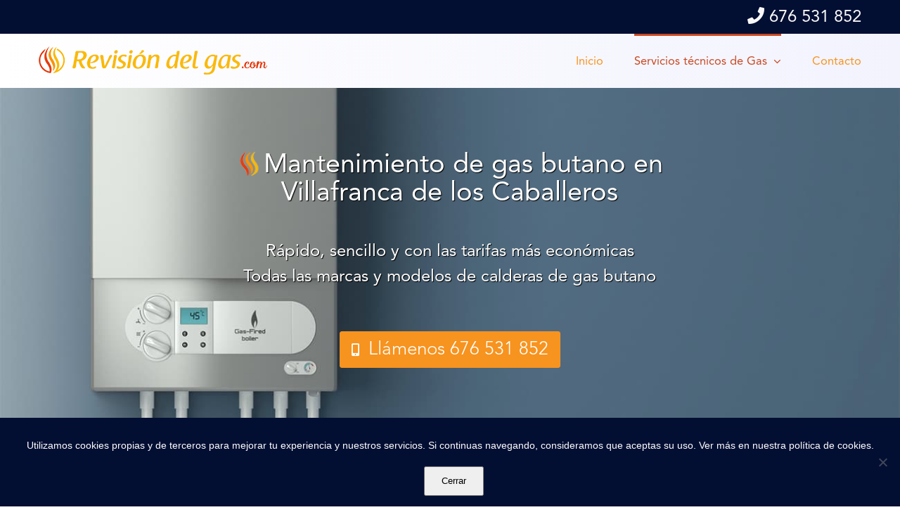

--- FILE ---
content_type: text/html; charset=UTF-8
request_url: https://revisiondelgas.com/mantenimiento-gas-butano-villafranca-de-los-caballeros/
body_size: 15510
content:
<!DOCTYPE html><html class="avada-html-layout-wide avada-html-header-position-top avada-is-100-percent-template" lang="es"><head><meta http-equiv="X-UA-Compatible" content="IE=edge" /><meta http-equiv="Content-Type" content="text/html; charset=utf-8"/><meta name="viewport" content="width=device-width, initial-scale=1" /><meta name='robots' content='index, follow, max-image-preview:large, max-snippet:-1, max-video-preview:-1' /><meta name="description" content="Mantenimiento de gas butano, sin esperas y al mejor precio. Reparación de calderas de gas butano en Villafranca de los Caballeros  (Toledo). Atendemos urgencias de gas 24h." /><meta name="keywords" content="Mantenimiento de, gas butano, Villafranca de los Caballeros, mantenimiento gas, gas butano, gas propano, gas natural, gas autocaravanas, gas caravanas, reparacion claderas, intalacion de gas"/><link rel="canonical" href="https://revisiondelgas.com/mantenimiento-gas-butano-villafranca-de-los-caballeros/" /><meta property="og:title" content="Mantenimiento de gas butano en Villafranca de los Caballeros. Tel. 676 531 852. Asistencia 24h." /><meta property="og:description" content="Mantenimiento de gas butano, sin esperas y al mejor precio. Reparación de calderas de gas butano en Villafranca de los Caballeros  (Toledo). Atendemos urgencias de gas 24h." /><meta property="og:url" content="https://revisiondelgas.com/mantenimiento-gas-butano-villafranca-de-los-caballeros/" /><meta property="og:site_name" content="Revision del Gas" /><meta property="og:image" content="https://revisiondelgas.com/wp-content/uploads/2019/10/favicon-32.png" /><meta property="og:type" content="article" /><meta name="twitter:description" content="Mantenimiento de gas butano, sin esperas y al mejor precio. Reparación de calderas de gas butano en Villafranca de los Caballeros  (Toledo). Atendemos urgencias de gas 24h." /><meta name="twitter:title" content="Mantenimiento de gas butano en Villafranca de los Caballeros. Tel. 676 531 852. Asistencia 24h." /><link media="all" href="https://revisiondelgas.com/wp-content/cache/autoptimize/css/autoptimize_c36ddd3de42c32a4f396b020ed116dec.css" rel="stylesheet"><title>Mantenimiento de gas butano en Villafranca de los Caballeros. Tel. 676 531 852. Asistencia 24h.</title><meta property="og:locale" content="es_ES" /><meta property="article:modified_time" content="2024-10-08T19:32:12+00:00" /><meta property="og:image" content="https://revisiondelgas.com/wp-content/uploads/2019/10/icono-indicadorx32.png" /><meta name="twitter:card" content="summary_large_image" /><meta name="twitter:label1" content="Tiempo de lectura" /><meta name="twitter:data1" content="11 minutos" /><link rel="shortcut icon" href="https://revisiondelgas.com/wp-content/uploads/2019/10/favicon-32.png" type="image/x-icon" /><link rel="apple-touch-icon" sizes="180x180" href="https://revisiondelgas.com/wp-content/uploads/2019/10/favicon-114.png"><link rel="icon" sizes="192x192" href="https://revisiondelgas.com/wp-content/uploads/2019/10/favicon-57.png"><meta name="msapplication-TileImage" content="https://revisiondelgas.com/wp-content/uploads/2019/10/favicon-72.png"><link rel='stylesheet' id='fusion-dynamic-css-css' href='https://revisiondelgas.com/wp-content/uploads/fusion-styles/fc100e612e8581213467b12d0116f962.min.css?ver=3.13.3' type='text/css' media='all' /> <script type="text/javascript" src="https://revisiondelgas.com/wp-includes/js/jquery/jquery.min.js?ver=3.7.1" id="jquery-core-js"></script> <script type="text/javascript" id="layerslider-utils-js-extra">var LS_Meta = {"v":"7.1.0","fixGSAP":"1"};</script> <script type="text/javascript" id="cookie-notice-front-js-before">var cnArgs = {"ajaxUrl":"https:\/\/revisiondelgas.com\/wp-admin\/admin-ajax.php","nonce":"6edd5e19cd","hideEffect":"fade","position":"bottom","onScroll":true,"onScrollOffset":2000,"onClick":false,"cookieName":"cookie_notice_accepted","cookieTime":2592000,"cookieTimeRejected":2592000,"globalCookie":false,"redirection":false,"cache":false,"revokeCookies":false,"revokeCookiesOpt":"automatic"};</script> <link rel="https://api.w.org/" href="https://revisiondelgas.com/wp-json/" /><link rel="alternate" title="JSON" type="application/json" href="https://revisiondelgas.com/wp-json/wp/v2/pages/82" /><link rel="alternate" title="oEmbed (JSON)" type="application/json+oembed" href="https://revisiondelgas.com/wp-json/oembed/1.0/embed?url=https%3A%2F%2Frevisiondelgas.com%2Frevision-gas-butano%2F" /><link rel="alternate" title="oEmbed (XML)" type="text/xml+oembed" href="https://revisiondelgas.com/wp-json/oembed/1.0/embed?url=https%3A%2F%2Frevisiondelgas.com%2Frevision-gas-butano%2F&#038;format=xml" /> <script type="text/javascript">var doc = document.documentElement;
			doc.setAttribute( 'data-useragent', navigator.userAgent );</script>  <script async src="https://www.googletagmanager.com/gtag/js?id=UA-104401830-14"></script> <script>window.dataLayer = window.dataLayer || [];
  function gtag(){dataLayer.push(arguments);}
  gtag('js', new Date());

  gtag('config', 'UA-104401830-14');</script> <script src='https://www.google.com/recaptcha/api.js'></script> <script>jQuery(document).ready(function($){
    
    $('a.ls-l').hover(function() {
        $('.boton_layer_slider').css({
        'background-color': 'transparent',
        'border': '1px solid #ffffff',
        });
    });
    
    $('a.ls-l').mouseout(function() {
        $('.boton_layer_slider').css({
        'background-color': '#f7931f',
        'border': '1px solid #f7931f',
        });
    });
    
    // Mostrar/Ocultar datos ARGPD en formulario
    $('.argpd-mas').on("click", function() {
  
        // Primer click
        if($('.argpd-informar>ul').is(':visible')){
            $('.argpd-informar>ul').css('display', 'none');
        } else {
        // Segundo click
            $('.argpd-informar>ul').css('display', 'inherit');
        }  

    });
    
});</script></head><body class="wp-singular page-template page-template-100-width page-template-100-width-php page page-id-82 wp-theme-Avada wp-child-theme-Avada-Child-Theme cookies-not-set fusion-image-hovers fusion-pagination-sizing fusion-button_type-flat fusion-button_span-no fusion-button_gradient-linear avada-image-rollover-circle-yes avada-image-rollover-yes avada-image-rollover-direction-left fusion-body ltr fusion-sticky-header no-mobile-slidingbar no-mobile-totop fusion-disable-outline fusion-sub-menu-fade mobile-logo-pos-left layout-wide-mode avada-has-boxed-modal-shadow- layout-scroll-offset-full avada-has-zero-margin-offset-top fusion-top-header menu-text-align-center mobile-menu-design-modern fusion-show-pagination-text fusion-header-layout-v2 avada-responsive avada-footer-fx-parallax-effect avada-menu-highlight-style-bar fusion-search-form-classic fusion-main-menu-search-dropdown fusion-avatar-square avada-dropdown-styles avada-blog-layout- avada-blog-archive-layout- avada-header-shadow-no avada-menu-icon-position-left avada-has-megamenu-shadow avada-has-mainmenu-dropdown-divider avada-has-breadcrumb-mobile-hidden avada-has-titlebar-hide avada-header-border-color-full-transparent avada-has-pagination-width_height avada-flyout-menu-direction-fade avada-ec-views-v1" data-awb-post-id="82"> <a class="skip-link screen-reader-text" href="#content">Saltar al contenido</a><div id="boxed-wrapper"><div id="wrapper" class="fusion-wrapper"><div id="home" style="position:relative;top:-1px;"></div><header class="fusion-header-wrapper"><div class="fusion-header-v2 fusion-logo-alignment fusion-logo-left fusion-sticky-menu- fusion-sticky-logo-1 fusion-mobile-logo-1  fusion-mobile-menu-design-modern"><div class="fusion-secondary-header"><div class="fusion-row"><div class="fusion-alignleft"><nav class="fusion-secondary-menu" role="navigation" aria-label="Menú secundario"></nav></div><div class="fusion-alignright"><div class="fusion-contact-info"><span class="fusion-contact-info-phone-number"><a href="tel:676 531 852"><i  class="fa fa-phone"></i> 676 531 852</a></span></div></div></div></div><div class="fusion-header-sticky-height"></div><div class="fusion-header"><div class="fusion-row"><div class="fusion-logo" data-margin-top="18px" data-margin-bottom="18px" data-margin-left="0px" data-margin-right="0px"> <a class="fusion-logo-link"  href="https://revisiondelgas.com/" > <img src="https://revisiondelgas.com/wp-content/uploads/2019/10/Logotipo-revision-del-gas-x325.png" srcset="https://revisiondelgas.com/wp-content/uploads/2019/10/Logotipo-revision-del-gas-x325.png 1x, https://revisiondelgas.com/wp-content/uploads/2019/10/Logotipo-revision-del-gas-x650.png 2x" width="325" height="40" style="max-height:40px;height:auto;" alt="Revision del Gas Logo" data-retina_logo_url="https://revisiondelgas.com/wp-content/uploads/2019/10/Logotipo-revision-del-gas-x650.png" class="fusion-standard-logo" /> <img src="https://revisiondelgas.com/wp-content/uploads/2019/10/Logotipo-revision-del-gas-x270-movil.png" srcset="https://revisiondelgas.com/wp-content/uploads/2019/10/Logotipo-revision-del-gas-x270-movil.png 1x, https://revisiondelgas.com/wp-content/uploads/2019/10/Logotipo-revision-del-gas-x540-movil.png 2x" width="270" height="34" style="max-height:34px;height:auto;" alt="Revision del Gas Logo" data-retina_logo_url="https://revisiondelgas.com/wp-content/uploads/2019/10/Logotipo-revision-del-gas-x540-movil.png" class="fusion-mobile-logo" /> <img src="https://revisiondelgas.com/wp-content/uploads/2019/10/Logotipo-revision-del-gas-x325.png" srcset="https://revisiondelgas.com/wp-content/uploads/2019/10/Logotipo-revision-del-gas-x325.png 1x, https://revisiondelgas.com/wp-content/uploads/2019/10/Logotipo-revision-del-gas-x650.png 2x" width="325" height="40" style="max-height:40px;height:auto;" alt="Revision del Gas Logo" data-retina_logo_url="https://revisiondelgas.com/wp-content/uploads/2019/10/Logotipo-revision-del-gas-x650.png" class="fusion-sticky-logo" /> </a></div><nav class="fusion-main-menu" aria-label="Menú principal"><ul id="menu-menu-principal" class="fusion-menu"><li  id="menu-item-43"  class="menu-item menu-item-type-post_type menu-item-object-page menu-item-home menu-item-43"  data-item-id="43"><a  href="https://revisiondelgas.com/" class="fusion-bar-highlight"><span class="menu-text">Inicio</span></a></li><li  id="menu-item-45"  class="menu-item menu-item-type-custom menu-item-object-custom current-menu-ancestor current-menu-parent menu-item-has-children menu-item-45 fusion-dropdown-menu"  data-item-id="45"><a  href="#" class="fusion-bar-highlight"><span class="menu-text">Servicios técnicos de Gas</span> <span class="fusion-caret"><i class="fusion-dropdown-indicator" aria-hidden="true"></i></span></a><ul class="sub-menu"><li  id="menu-item-226"  class="menu-item menu-item-type-post_type menu-item-object-page current-menu-item page_item page-item-82 current_page_item menu-item-226 fusion-dropdown-submenu" ><a  href="https://revisiondelgas.com/revision-gas-butano/" class="fusion-bar-highlight"><span>Servicio técnico gas butano</span></a></li><li  id="menu-item-219"  class="menu-item menu-item-type-post_type menu-item-object-page menu-item-219 fusion-dropdown-submenu" ><a  href="https://revisiondelgas.com/revision-gas-natural/" class="fusion-bar-highlight"><span>Servicio técnico gas natural</span></a></li><li  id="menu-item-593"  class="menu-item menu-item-type-post_type menu-item-object-page menu-item-593 fusion-dropdown-submenu" ><a  href="https://revisiondelgas.com/revision-gas-propano/" class="fusion-bar-highlight"><span>Servicio técnico gas propano</span></a></li><li  id="menu-item-217"  class="menu-item menu-item-type-post_type menu-item-object-page menu-item-217 fusion-dropdown-submenu" ><a  href="https://revisiondelgas.com/revision-gas-caravanas-y-autocaravanas/" class="fusion-bar-highlight"><span>Servicio técnico gas caravanas</span></a></li></ul></li><li  id="menu-item-221"  class="menu-item menu-item-type-post_type menu-item-object-page menu-item-221"  data-item-id="221"><a  href="https://revisiondelgas.com/contacto/" class="fusion-bar-highlight"><span class="menu-text">Contacto</span></a></li></ul></nav><div class="fusion-mobile-menu-icons"> <a href="#" class="fusion-icon awb-icon-bars" aria-label="Alternar menú móvil" aria-expanded="false"></a></div><nav class="fusion-mobile-nav-holder fusion-mobile-menu-text-align-left" aria-label="Main Menu Mobile"></nav></div></div></div><div class="fusion-clearfix"></div></header><div id="sliders-container" class="fusion-slider-visibility"></div><main id="main" class="clearfix width-100"><div class="fusion-row" style="max-width:100%;"><section id="content" class="full-width"><div id="post-82" class="post-82 page type-page status-publish hentry"> <span class="vcard rich-snippet-hidden"><span class="fn"><a href="https://revisiondelgas.com/author/ricardo/" title="Entradas de ricardo" rel="author">ricardo</a></span></span><span class="updated rich-snippet-hidden">2024-10-08T21:32:12+02:00</span><div class="post-content"><div class="fusion-fullwidth fullwidth-box fusion-builder-row-1 fusion-parallax-none nonhundred-percent-fullwidth non-hundred-percent-height-scrolling fusion-equal-height-columns lazyload" style="--awb-background-position:center bottom;--awb-border-radius-top-left:0px;--awb-border-radius-top-right:0px;--awb-border-radius-bottom-right:0px;--awb-border-radius-bottom-left:0px;--awb-padding-top:90px;--awb-padding-bottom:45px;--awb-background-size:cover;--awb-flex-wrap:wrap;" data-bg="https://revisiondelgas.com/wp-content/uploads/2019/11/caldera-gas-butano.jpg" ><div class="fusion-builder-row fusion-row"><div class="fusion-layout-column fusion_builder_column fusion-builder-column-0 fusion_builder_column_1_6 1_6 fusion-one-sixth fusion-column-first" style="--awb-bg-size:cover;width:16.666666666667%;width:calc(16.666666666667% - ( ( 4% + 4% ) * 0.16666666666667 ) );margin-right: 4%;"><div class="fusion-column-wrapper fusion-flex-column-wrapper-legacy"><div class="fusion-clearfix"></div></div></div><div class="fusion-layout-column fusion_builder_column fusion-builder-column-1 fusion_builder_column_2_3 2_3 fusion-two-third" style="--awb-bg-size:cover;width:66.666666666667%;width:calc(66.666666666667% - ( ( 4% + 4% ) * 0.66666666666667 ) );margin-right: 4%;"><div class="fusion-column-wrapper fusion-column-has-shadow fusion-flex-column-wrapper-legacy"><div class="fusion-column-content-centered"><div class="fusion-column-content"><div class="fusion-title title fusion-title-1 fusion-sep-none fusion-title-center fusion-title-text fusion-title-size-one no_display" style="--awb-margin-bottom:45px;"><h1 class="fusion-title-heading title-heading-center" style="margin:0;"><p style="text-align: center; line-height: 40px;"><img decoding="async" class="lazyload alignnone wp-image-60" style="margin-right: 3px;" title="Indicador gas" src="data:image/svg+xml,%3Csvg%20xmlns%3D%27http%3A%2F%2Fwww.w3.org%2F2000%2Fsvg%27%20width%3D%2735%27%20height%3D%2735%27%20viewBox%3D%270%200%2035%2035%27%3E%3Crect%20width%3D%2735%27%20height%3D%2735%27%20fill-opacity%3D%220%22%2F%3E%3C%2Fsvg%3E" data-orig-src="https://revisiondelgas.com/wp-content/uploads/2019/10/icono-indicadorx32.png" alt="Indicador gas" width="35" height="35" /><span style="text-align: center; color: #ffffff; font-size: 38px; text-shadow: 1px 1px 1px #000000;">Mantenimiento de gas butano en Villafranca de los Caballeros</span></p></h1></div><div class="fusion-title title fusion-title-2 fusion-sep-none fusion-title-center fusion-title-text fusion-title-size-three" style="--awb-margin-bottom:35px;"><h3 class="fusion-title-heading title-heading-center" style="margin:0;"><p style="text-align: center;"><span style="font-size: 24px; color: #ffffff; text-shadow: 1px 1px 1px #000000;">Rápido, sencillo y con las tarifas más económicas<br /> Todas las marcas y modelos de calderas de gas butano</span></p></h3></div><div class="fusion-aligncenter"><a class="fusion-button button-flat button-medium button-custom fusion-button-default button-1 fusion-button-default-span fusion-button-default-type fusion-no-small-visibility boton_slider" style="--button_accent_color:#ffffff;--button_accent_hover_color:#ffffff;--button_border_hover_color:#f7931f;--button_border_width-top:1px;--button_border_width-right:1px;--button_border_width-bottom:1px;--button_border_width-left:1px;--button_gradient_top_color:#f7931f;--button_gradient_bottom_color:#f7931f;--button_gradient_top_color_hover:rgba(255,255,255,0);--button_gradient_bottom_color_hover:rgba(255,255,255,0);--button_text_transform:none;" target="_self" href="tel:676 531 852"><i class="fa-mobile-alt fas awb-button__icon awb-button__icon--default button-icon-left" aria-hidden="true"></i><span class="fusion-button-text awb-button__text awb-button__text--default">Llámenos 676 531 852</span></a></div><div class="fusion-aligncenter"><a class="fusion-button button-flat button-medium button-custom fusion-button-default button-2 fusion-button-default-span fusion-button-default-type fusion-no-medium-visibility fusion-no-large-visibility" style="--button_accent_color:#ffffff;--button_border_color:#f7931f;--button_accent_hover_color:#ffffff;--button_border_hover_color:#ffffff;--button_border_width-top:1px;--button_border_width-right:1px;--button_border_width-bottom:1px;--button_border_width-left:1px;--button_gradient_top_color:#f7931f;--button_gradient_bottom_color:#f7931f;--button_gradient_top_color_hover:rgba(255,255,255,0);--button_gradient_bottom_color_hover:rgba(255,255,255,0);--button_text_transform:none;" target="_self" href="tel:676 531 852"><i class="fa-mobile-alt fas awb-button__icon awb-button__icon--default button-icon-left" aria-hidden="true"></i><span class="fusion-button-text awb-button__text awb-button__text--default">Llámenos 676 531 852</span></a></div></div></div><div class="fusion-clearfix"></div></div></div><div class="fusion-layout-column fusion_builder_column fusion-builder-column-2 fusion_builder_column_1_6 1_6 fusion-one-sixth fusion-column-last" style="--awb-bg-size:cover;width:16.666666666667%;width:calc(16.666666666667% - ( ( 4% + 4% ) * 0.16666666666667 ) );"><div class="fusion-column-wrapper fusion-flex-column-wrapper-legacy"><div class="fusion-clearfix"></div></div></div></div></div><div class="fusion-fullwidth fullwidth-box fusion-builder-row-2 nonhundred-percent-fullwidth non-hundred-percent-height-scrolling" style="--awb-border-radius-top-left:0px;--awb-border-radius-top-right:0px;--awb-border-radius-bottom-right:0px;--awb-border-radius-bottom-left:0px;--awb-padding-top:72px;--awb-padding-bottom:52px;--awb-background-color:rgba(255,255,255,0);--awb-flex-wrap:wrap;" ><div class="fusion-builder-row fusion-row"><div class="fusion-layout-column fusion_builder_column fusion-builder-column-3 fusion_builder_column_1_1 1_1 fusion-one-full fusion-column-first fusion-column-last" style="--awb-bg-size:cover;--awb-margin-bottom:0px;"><div class="fusion-column-wrapper fusion-flex-column-wrapper-legacy"><div class="fusion-text fusion-text-1"><p style="text-align: center; margin-bottom: 13px;"><span style="font-size: 22px;">¿Por qué Revisión del Gas<span style="font-size: 16px;">.com</span>?</span></p><h2 style="text-align: center; margin-bottom: 0px;"><span style="font-size: 32px;">Todo son ventajas</span></h2></div><div class="fusion-clearfix"></div></div></div><div class="fusion-layout-column fusion_builder_column fusion-builder-column-4 fusion_builder_column_1_3 1_3 fusion-one-third fusion-column-first" style="--awb-padding-top:36px;--awb-padding-bottom:25px;--awb-bg-size:cover;--awb-border-color:#f7931f;--awb-border-top:1px;--awb-border-right:1px;--awb-border-bottom:1px;--awb-border-left:1px;--awb-border-style:solid;--awb-margin-top:15px;--awb-margin-bottom:22px;width:33.333333333333%;width:calc(33.333333333333% - ( ( 4% + 4% ) * 0.33333333333333 ) );margin-right: 4%;"><div class="fusion-column-wrapper fusion-flex-column-wrapper-legacy"><div class="fusion-image-element fusion-image-align-center in-legacy-container" style="text-align:center;--awb-max-width:50px;--awb-caption-title-font-family:var(--h2_typography-font-family);--awb-caption-title-font-weight:var(--h2_typography-font-weight);--awb-caption-title-font-style:var(--h2_typography-font-style);--awb-caption-title-size:var(--h2_typography-font-size);--awb-caption-title-transform:var(--h2_typography-text-transform);--awb-caption-title-line-height:var(--h2_typography-line-height);--awb-caption-title-letter-spacing:var(--h2_typography-letter-spacing);"><div class="imageframe-align-center"><span class=" fusion-imageframe imageframe-none imageframe-1 hover-type-none"><img decoding="async" width="100" height="100" alt="Tarifas económicas" title="Tarifas económicas" src="data:image/svg+xml,%3Csvg%20xmlns%3D%27http%3A%2F%2Fwww.w3.org%2F2000%2Fsvg%27%20width%3D%27100%27%20height%3D%27100%27%20viewBox%3D%270%200%20100%20100%27%3E%3Crect%20width%3D%27100%27%20height%3D%27100%27%20fill-opacity%3D%220%22%2F%3E%3C%2Fsvg%3E" data-orig-src="https://revisiondelgas.com/wp-content/uploads/2019/11/money_box.png" class="lazyload img-responsive wp-image-113"/></span></div></div><div class="fusion-text fusion-text-2"><p style="text-align: center; margin-top: 20px; margin-bottom: 0px;"><strong>Las tarifas más económicas</strong></p><p style="text-align: center;">No pagues de más</p></div><div class="fusion-clearfix"></div></div></div><div class="fusion-layout-column fusion_builder_column fusion-builder-column-5 fusion_builder_column_1_3 1_3 fusion-one-third" style="--awb-padding-top:36px;--awb-padding-bottom:25px;--awb-bg-size:cover;--awb-border-color:#f7931f;--awb-border-top:1px;--awb-border-right:1px;--awb-border-bottom:1px;--awb-border-left:1px;--awb-border-style:solid;--awb-margin-top:15px;--awb-margin-bottom:22px;width:33.333333333333%;width:calc(33.333333333333% - ( ( 4% + 4% ) * 0.33333333333333 ) );margin-right: 4%;"><div class="fusion-column-wrapper fusion-flex-column-wrapper-legacy"><div class="fusion-image-element fusion-image-align-center in-legacy-container" style="text-align:center;--awb-max-width:50px;--awb-caption-title-font-family:var(--h2_typography-font-family);--awb-caption-title-font-weight:var(--h2_typography-font-weight);--awb-caption-title-font-style:var(--h2_typography-font-style);--awb-caption-title-size:var(--h2_typography-font-size);--awb-caption-title-transform:var(--h2_typography-text-transform);--awb-caption-title-line-height:var(--h2_typography-line-height);--awb-caption-title-letter-spacing:var(--h2_typography-letter-spacing);"><div class="imageframe-align-center"><span class=" fusion-imageframe imageframe-none imageframe-2 hover-type-none"><img decoding="async" width="100" height="100" alt="Mantenimiento Gas" title="Mantenimiento Gas" src="data:image/svg+xml,%3Csvg%20xmlns%3D%27http%3A%2F%2Fwww.w3.org%2F2000%2Fsvg%27%20width%3D%27100%27%20height%3D%27100%27%20viewBox%3D%270%200%20100%20100%27%3E%3Crect%20width%3D%27100%27%20height%3D%27100%27%20fill-opacity%3D%220%22%2F%3E%3C%2Fsvg%3E" data-orig-src="https://revisiondelgas.com/wp-content/uploads/2019/11/mantenimiento.png" class="lazyload img-responsive wp-image-114"/></span></div></div><div class="fusion-text fusion-text-3"><p style="text-align: center; margin-top: 20px; margin-bottom: 0px;"><strong>Rápido y sencillo para el cliente</strong></p><p style="text-align: center;">Equipo de técnicos autorizados</p></div><div class="fusion-clearfix"></div></div></div><div class="fusion-layout-column fusion_builder_column fusion-builder-column-6 fusion_builder_column_1_3 1_3 fusion-one-third fusion-column-last" style="--awb-padding-top:36px;--awb-padding-bottom:25px;--awb-bg-size:cover;--awb-border-color:#f7931f;--awb-border-top:1px;--awb-border-right:1px;--awb-border-bottom:1px;--awb-border-left:1px;--awb-border-style:solid;--awb-margin-top:15px;--awb-margin-bottom:22px;width:33.333333333333%;width:calc(33.333333333333% - ( ( 4% + 4% ) * 0.33333333333333 ) );"><div class="fusion-column-wrapper fusion-flex-column-wrapper-legacy"><div class="fusion-image-element fusion-image-align-center in-legacy-container" style="text-align:center;--awb-max-width:50px;--awb-caption-title-font-family:var(--h2_typography-font-family);--awb-caption-title-font-weight:var(--h2_typography-font-weight);--awb-caption-title-font-style:var(--h2_typography-font-style);--awb-caption-title-size:var(--h2_typography-font-size);--awb-caption-title-transform:var(--h2_typography-text-transform);--awb-caption-title-line-height:var(--h2_typography-line-height);--awb-caption-title-letter-spacing:var(--h2_typography-letter-spacing);"><div class="imageframe-align-center"><span class=" fusion-imageframe imageframe-none imageframe-3 hover-type-none"><img decoding="async" width="100" height="100" alt="Garantia" title="Garantia" src="data:image/svg+xml,%3Csvg%20xmlns%3D%27http%3A%2F%2Fwww.w3.org%2F2000%2Fsvg%27%20width%3D%27100%27%20height%3D%27100%27%20viewBox%3D%270%200%20100%20100%27%3E%3Crect%20width%3D%27100%27%20height%3D%27100%27%20fill-opacity%3D%220%22%2F%3E%3C%2Fsvg%3E" data-orig-src="https://revisiondelgas.com/wp-content/uploads/2019/11/diploma_2.png" class="lazyload img-responsive wp-image-115"/></span></div></div><div class="fusion-text fusion-text-4"><p style="text-align: center; margin-top: 20px; margin-bottom: 0px;"><strong>Garantía en todos nuestros trabajos</strong></p><p style="text-align: center;">Expedición de certificados de gas</p></div><div class="fusion-clearfix"></div></div></div></div></div><div class="fusion-fullwidth fullwidth-box fusion-builder-row-3 nonhundred-percent-fullwidth non-hundred-percent-height-scrolling" style="--awb-border-radius-top-left:0px;--awb-border-radius-top-right:0px;--awb-border-radius-bottom-right:0px;--awb-border-radius-bottom-left:0px;--awb-padding-top:72px;--awb-padding-bottom:70px;--awb-background-color:#ffffff;--awb-flex-wrap:wrap;" ><div class="fusion-builder-row fusion-row"><div class="fusion-layout-column fusion_builder_column fusion-builder-column-7 fusion_builder_column_1_6 1_6 fusion-one-sixth fusion-column-first" style="--awb-bg-size:cover;width:16.666666666667%;width:calc(16.666666666667% - ( ( 4% + 4% ) * 0.16666666666667 ) );margin-right: 4%;"><div class="fusion-column-wrapper fusion-flex-column-wrapper-legacy"><div class="fusion-clearfix"></div></div></div><div class="fusion-layout-column fusion_builder_column fusion-builder-column-8 fusion_builder_column_2_3 2_3 fusion-two-third" style="--awb-bg-size:cover;--awb-margin-bottom:0px;width:66.666666666667%;width:calc(66.666666666667% - ( ( 4% + 4% ) * 0.66666666666667 ) );margin-right: 4%;"><div class="fusion-column-wrapper fusion-flex-column-wrapper-legacy"><div class="fusion-text fusion-text-5"><p style="text-align: center; margin-bottom: 15px;"><span style="font-size: 22px;">¡Tu caldera o calentador de gas butano siempre a punto!</span></p><h2 style="text-align: center; margin-bottom: 0px; line-height: 36px;">Tu instalación de gas en las mejores manos</h2></div><div class="fusion-clearfix"></div></div></div><div class="fusion-layout-column fusion_builder_column fusion-builder-column-9 fusion_builder_column_1_6 1_6 fusion-one-sixth fusion-column-last" style="--awb-bg-size:cover;width:16.666666666667%;width:calc(16.666666666667% - ( ( 4% + 4% ) * 0.16666666666667 ) );"><div class="fusion-column-wrapper fusion-flex-column-wrapper-legacy"><div class="fusion-clearfix"></div></div></div></div></div><div class="fusion-fullwidth fullwidth-box fusion-builder-row-4 nonhundred-percent-fullwidth non-hundred-percent-height-scrolling" style="--awb-border-radius-top-left:0px;--awb-border-radius-top-right:0px;--awb-border-radius-bottom-right:0px;--awb-border-radius-bottom-left:0px;--awb-background-color:#ffffff;--awb-flex-wrap:wrap;" ><div class="fusion-builder-row fusion-row"><div class="fusion-layout-column fusion_builder_column fusion-builder-column-10 fusion_builder_column_1_1 1_1 fusion-one-full fusion-column-first fusion-column-last" style="--awb-bg-size:cover;"><div class="fusion-column-wrapper fusion-column-has-shadow fusion-flex-column-wrapper-legacy"><div class="fusion-text fusion-text-6"><p><img decoding="async" class="lazyload size-full wp-image-369 alignleft" style="margin-bottom: 30px; margin-right: 50px;" src="https://revisiondelgas.com/wp-content/uploads/2019/11/vivienda-revision-gas-butano-500.jpg" data-orig-src="https://revisiondelgas.com/wp-content/uploads/2019/11/vivienda-revision-gas-butano-500.jpg" alt="Mantenimiento de gas butano en viviendas" width="500" height="324" srcset="data:image/svg+xml,%3Csvg%20xmlns%3D%27http%3A%2F%2Fwww.w3.org%2F2000%2Fsvg%27%20width%3D%27500%27%20height%3D%27324%27%20viewBox%3D%270%200%20500%20324%27%3E%3Crect%20width%3D%27500%27%20height%3D%27324%27%20fill-opacity%3D%220%22%2F%3E%3C%2Fsvg%3E" data-srcset="https://revisiondelgas.com/wp-content/uploads/2019/11/vivienda-revision-gas-butano-500-200x130.jpg 200w, https://revisiondelgas.com/wp-content/uploads/2019/11/vivienda-revision-gas-butano-500-300x194.jpg 300w, https://revisiondelgas.com/wp-content/uploads/2019/11/vivienda-revision-gas-butano-500-400x259.jpg 400w, https://revisiondelgas.com/wp-content/uploads/2019/11/vivienda-revision-gas-butano-500.jpg 500w" data-sizes="auto" data-orig-sizes="(max-width: 500px) 100vw, 500px" /></p><h2 style="font-size: 32px; line-height: 32px; margin-bottom: 11px;">Empresa autorizada por el Ministerio de Industria para realizar mantenimiento de gas butano en Villafranca de los Caballeros</h2><p><strong>Revisión del Gas.com es una empresa autorizada por el Ministerio de Industria</strong> con gran experiencia en el sector y de total confianza que realiza trabajos de mantenimiento de gas butano. Realizamos las revisiones de gas butano obligatorias y mantenemos en perfecto estado de funcionamiento sus instalaciones de gas.</p><p>Realizamos trabajos de mantenimiento de gas butano ya sea a particulares o empresas. Estamos especializados en <strong>domicilios particulares, cocinas industriales, restaurantes, guarderías, residencias, comedores, hoteles, cafeterías, casas rurales…</strong> y todo tipo de instalación de gas butano.</p><p>Atendemos sus necesidades con un servicio de <strong>URGENCIAS 24 HORAS- 365 DIAS AL AÑO</strong> sin coste adicional por lo que puede siempre contar con nuestra disponibilidad. Mantenimiento de gas butano le ofrece la posibilidad de adecuar sus necesidades a un precio asequible y económico.</p><p>Entre nuestros servicios se encuentran la <a href="../instalacion-gas-butano-villafranca-de-los-caballeros/">instalación, montaje</a>, <a href="../mantenimiento-gas-butano-villafranca-de-los-caballeros/">mantenimiento</a>, <a href="../servicio-tecnico-gas-butano-villafranca-de-los-caballeros/">reparación y revisión</a> de instalaciones de gas, y colaboramos con los organismos públicos en la difusión de información entre los usuarios sobre la necesidad de realizar revisiones periódicas, a fin de <strong>mantener las instalaciones en condiciones óptimas de funcionamiento y seguridad</strong>, tal como estipula la reglamentación del gas aplicable.</p><p>¡Recuerda! <strong>Somos lideres</strong> en mantenimiento de gas butano en Villafranca de los Caballeros.</p></div><div class="fusion-clearfix"></div></div></div><div class="fusion-layout-column fusion_builder_column fusion-builder-column-11 fusion_builder_column_1_1 1_1 fusion-one-full fusion-column-first fusion-column-last" style="--awb-bg-size:cover;--awb-margin-bottom:0px;"><div class="fusion-column-wrapper fusion-flex-column-wrapper-legacy"><div class="fusion-sep-clear"></div><div class="fusion-separator fusion-full-width-sep" style="margin-left: auto;margin-right: auto;margin-top:50px;margin-bottom:75px;width:100%;"><div class="fusion-separator-border sep-single sep-solid" style="--awb-height:20px;--awb-amount:20px;border-color:#e0dede;border-top-width:1px;"></div></div><div class="fusion-sep-clear"></div><div class="fusion-clearfix"></div></div></div></div></div><div class="fusion-fullwidth fullwidth-box fusion-builder-row-5 nonhundred-percent-fullwidth non-hundred-percent-height-scrolling" style="--awb-border-radius-top-left:0px;--awb-border-radius-top-right:0px;--awb-border-radius-bottom-right:0px;--awb-border-radius-bottom-left:0px;--awb-background-color:#ffffff;--awb-flex-wrap:wrap;" ><div class="fusion-builder-row fusion-row"><div class="fusion-layout-column fusion_builder_column fusion-builder-column-12 fusion_builder_column_1_1 1_1 fusion-one-full fusion-column-first fusion-column-last" style="--awb-bg-size:cover;"><div class="fusion-column-wrapper fusion-column-has-shadow fusion-flex-column-wrapper-legacy"><div class="fusion-text fusion-text-7"><p><img decoding="async" class="lazyload size-full wp-image-371 alignright" style="margin-bottom: 30px; margin-left: 50px;" src="https://revisiondelgas.com/wp-content/uploads/2019/11/tarifas-economicas-x500.jpg" data-orig-src="https://revisiondelgas.com/wp-content/uploads/2019/11/tarifas-economicas-x500.jpg" alt="Tarifas gas butano Villafranca de los Caballeros" width="500" height="313" srcset="data:image/svg+xml,%3Csvg%20xmlns%3D%27http%3A%2F%2Fwww.w3.org%2F2000%2Fsvg%27%20width%3D%27500%27%20height%3D%27313%27%20viewBox%3D%270%200%20500%20313%27%3E%3Crect%20width%3D%27500%27%20height%3D%27313%27%20fill-opacity%3D%220%22%2F%3E%3C%2Fsvg%3E" data-srcset="https://revisiondelgas.com/wp-content/uploads/2019/11/tarifas-economicas-x500-200x125.jpg 200w, https://revisiondelgas.com/wp-content/uploads/2019/11/tarifas-economicas-x500-300x188.jpg 300w, https://revisiondelgas.com/wp-content/uploads/2019/11/tarifas-economicas-x500-400x250.jpg 400w, https://revisiondelgas.com/wp-content/uploads/2019/11/tarifas-economicas-x500.jpg 500w" data-sizes="auto" data-orig-sizes="(max-width: 500px) 100vw, 500px" /></p><h2 style="font-size: 32px; line-height: 32px; margin-bottom: 11px;">Mantenimiento de gas butano en Villafranca de los Caballeros ofrece las tarifas más económicas y el mejor servicio</h2><p><strong>¡Basta ya de pagar de más!</strong></p><p>Ofrecemos la mejor calidad en nuestros trabajos de mantenimiento de gas butano a <strong>precios sin competencia</strong> y sin desembolsos innecesarios ya que nuestro objetivo es la satisfacción de nuestros clientes. Somos conscientes que si nuestro trabajo de mantenimiento de gas butano es totalmente satisfactorio para los clientes de Villafranca de los Caballeros estos nos volverán a solicitar dichos servicios.</p><p>Por otro lado, denunciamos la falta de profesionalidad e intrusismo en este sector y por eso al menos nuestros clientes de Villafranca de los Caballeros tienen la total tranquilidad de saber que no pagan de más y que sus instalaciones de gas butano están en perfecto estado de funcionamiento una vez realizamos nuestros trabajos de <strong>mantenimiento de gas butano</strong>.</p><p>Las tarifas de nuestros trabajos de mantenimiento de gas butano son muy competitivas y económicas. Nuestros instaladores de gas butano en Villafranca de los Caballeros, autorizados por el Ministerio de Industria, cuentan con la cualificación y titulación necesaria para realizar cualquier labor y emitir cualquier boletín o certificado que precise en el mismo momento de su visita. <strong>Resolvemos cualquier incidencia</strong> que pueda presentarse en su instalación de gas butano.</p></div><div class="fusion-clearfix"></div></div></div><div class="fusion-layout-column fusion_builder_column fusion-builder-column-13 fusion_builder_column_1_1 1_1 fusion-one-full fusion-column-first fusion-column-last" style="--awb-bg-size:cover;--awb-margin-bottom:0px;"><div class="fusion-column-wrapper fusion-flex-column-wrapper-legacy"><div class="fusion-sep-clear"></div><div class="fusion-separator fusion-full-width-sep" style="margin-left: auto;margin-right: auto;margin-top:50px;margin-bottom:75px;width:100%;"><div class="fusion-separator-border sep-single sep-solid" style="--awb-height:20px;--awb-amount:20px;border-color:#e0dede;border-top-width:1px;"></div></div><div class="fusion-sep-clear"></div><div class="fusion-clearfix"></div></div></div></div></div><div class="fusion-fullwidth fullwidth-box fusion-builder-row-6 nonhundred-percent-fullwidth non-hundred-percent-height-scrolling" style="--awb-border-radius-top-left:0px;--awb-border-radius-top-right:0px;--awb-border-radius-bottom-right:0px;--awb-border-radius-bottom-left:0px;--awb-background-color:#ffffff;--awb-flex-wrap:wrap;" ><div class="fusion-builder-row fusion-row"><div class="fusion-layout-column fusion_builder_column fusion-builder-column-14 fusion_builder_column_1_1 1_1 fusion-one-full fusion-column-first fusion-column-last" style="--awb-bg-size:cover;"><div class="fusion-column-wrapper fusion-column-has-shadow fusion-flex-column-wrapper-legacy"><div class="fusion-text fusion-text-8"><p><img decoding="async" class="lazyload size-full wp-image-364 alignleft" style="margin-bottom: 30px; margin-right: 50px;" src="https://revisiondelgas.com/wp-content/uploads/2019/11/tecnico-caldera-x500.jpg" data-orig-src="https://revisiondelgas.com/wp-content/uploads/2019/11/tecnico-caldera-x500.jpg" alt="Técnico de mantenimiento de gas butano" width="500" height="333" srcset="data:image/svg+xml,%3Csvg%20xmlns%3D%27http%3A%2F%2Fwww.w3.org%2F2000%2Fsvg%27%20width%3D%27500%27%20height%3D%27333%27%20viewBox%3D%270%200%20500%20333%27%3E%3Crect%20width%3D%27500%27%20height%3D%27333%27%20fill-opacity%3D%220%22%2F%3E%3C%2Fsvg%3E" data-srcset="https://revisiondelgas.com/wp-content/uploads/2019/11/tecnico-caldera-x500-200x133.jpg 200w, https://revisiondelgas.com/wp-content/uploads/2019/11/tecnico-caldera-x500-300x200.jpg 300w, https://revisiondelgas.com/wp-content/uploads/2019/11/tecnico-caldera-x500-400x266.jpg 400w, https://revisiondelgas.com/wp-content/uploads/2019/11/tecnico-caldera-x500.jpg 500w" data-sizes="auto" data-orig-sizes="(max-width: 500px) 100vw, 500px" /></p><h2 style="font-size: 32px; line-height: 32px; margin-bottom: 11px;">Equipo profesional de técnicos autorizados para realizar trabajos de mantenimiento de gas butano en Villafranca de los Caballeros</h2><p>Realizamos toda nuestra actividad de mantenimiento de gas butano en varias provincias de España, cumpliendo escrupulosamente todos los requisitos y formalidades para ello que vienen recogidas en el Real Decreto 919/2006 de 28 de Julio del Ministerio de Industria, Turismo y Comercio. Así, y por el cumplimiento de todas las exigencias recogidas en dicha normativa, hemos obtenido los preceptivos certificados de Empresa instaladora de gas butano, hallándose inscrita en los correspondientes organismos. También estamos inscritos en los servicios territoriales de industria, donde se acredita que reunimos todos los requisitos necesarios para actuar como <strong>empresa instaladora de gas autorizada y homologada</strong>.</p><p>Todo nuestro personal cuenta con años de experiencia y son técnicos profesionales que constantemente realizan cursos de formación para mantenerse actualizados en competencia de normativas vigentes así como en el campo de las nuevas tecnologías.</p><p>La alta profesionalidad de nuestros técnicos nos ofrece la posibilidad de darle <strong>el mejor servicio al mejor precio</strong>, ya que, nuestra plantilla se adapta al cliente tanto en horarios como en lugar de residencia, no cobrando los desplazamientos, y llegando donde muchos no llegan. La alta cualificación de nuestros instaladores nos permite realizar trabajos a nivel particular, así como, industrial. Siendo estos trabajos de mayor complejidad.</p><p>Puede obtener más información en <a href="https://www.ocu.org/vivienda-y-energia/gas-luz/noticias/gas-instalacion-y-caldera-en-buen-estado513514#" target="_blank" rel="noopener noreferrer">la web de la OCU</a></p></div><div class="fusion-clearfix"></div></div></div><div class="fusion-layout-column fusion_builder_column fusion-builder-column-15 fusion_builder_column_1_1 1_1 fusion-one-full fusion-column-first fusion-column-last" style="--awb-bg-size:cover;--awb-margin-bottom:0px;"><div class="fusion-column-wrapper fusion-flex-column-wrapper-legacy"><div class="fusion-sep-clear"></div><div class="fusion-separator fusion-full-width-sep" style="margin-left: auto;margin-right: auto;margin-top:50px;margin-bottom:75px;width:100%;"><div class="fusion-separator-border sep-single sep-solid" style="--awb-height:20px;--awb-amount:20px;border-color:#e0dede;border-top-width:1px;"></div></div><div class="fusion-sep-clear"></div><div class="fusion-clearfix"></div></div></div></div></div><div class="fusion-fullwidth fullwidth-box fusion-builder-row-7 nonhundred-percent-fullwidth non-hundred-percent-height-scrolling" style="--awb-border-radius-top-left:0px;--awb-border-radius-top-right:0px;--awb-border-radius-bottom-right:0px;--awb-border-radius-bottom-left:0px;--awb-padding-top:74px;--awb-padding-bottom:52px;--awb-flex-wrap:wrap;" ><div class="fusion-builder-row fusion-row"><div class="fusion-layout-column fusion_builder_column fusion-builder-column-16 fusion_builder_column_1_5 1_5 fusion-one-fifth fusion-column-first" style="--awb-bg-size:cover;--awb-margin-bottom:0px;width:20%;width:calc(20% - ( ( 4% + 4% ) * 0.2 ) );margin-right: 4%;"><div class="fusion-column-wrapper fusion-flex-column-wrapper-legacy"><div class="fusion-clearfix"></div></div></div><div class="fusion-layout-column fusion_builder_column fusion-builder-column-17 fusion_builder_column_3_5 3_5 fusion-three-fifth" style="--awb-bg-size:cover;--awb-margin-bottom:0px;width:60%;width:calc(60% - ( ( 4% + 4% ) * 0.6 ) );margin-right: 4%;"><div class="fusion-column-wrapper fusion-flex-column-wrapper-legacy"><div class="fusion-text fusion-text-9"><p style="margin-bottom: 15px; text-align: center;"><span style="font-size: 22px;">Atención inmediata</span></p><h2 style="margin-bottom: 20px; text-align: center; line-height: 32px;">Presupuestos sin compromiso</h2><p style="text-align: center; margin-bottom: 42px;">Somos profesionales en mantenimiento de gas butano y lideres de nuestro sector en Villafranca de los Caballeros.</p></div><div class="fusion-clearfix"></div></div></div><div class="fusion-layout-column fusion_builder_column fusion-builder-column-18 fusion_builder_column_1_5 1_5 fusion-one-fifth fusion-column-last" style="--awb-bg-size:cover;--awb-margin-bottom:0px;width:20%;width:calc(20% - ( ( 4% + 4% ) * 0.2 ) );"><div class="fusion-column-wrapper fusion-flex-column-wrapper-legacy"><div class="fusion-clearfix"></div></div></div><div class="fusion-layout-column fusion_builder_column fusion-builder-column-19 fusion_builder_column_1_6 1_6 fusion-one-sixth fusion-column-first" style="--awb-bg-size:cover;--awb-margin-bottom:0px;width:16.666666666667%;width:calc(16.666666666667% - ( ( 4% + 4% ) * 0.16666666666667 ) );margin-right: 4%;"><div class="fusion-column-wrapper fusion-flex-column-wrapper-legacy"><div class="fusion-clearfix"></div></div></div><div class="fusion-layout-column fusion_builder_column fusion-builder-column-20 fusion_builder_column_2_3 2_3 fusion-two-third fusion-no-small-visibility" style="--awb-padding-top:60px;--awb-padding-right:80px;--awb-padding-bottom:60px;--awb-padding-left:80px;--awb-bg-color:#ffffff;--awb-bg-color-hover:#ffffff;--awb-bg-size:cover;--awb-border-color:#e2e2e2;--awb-border-top:1px;--awb-border-right:1px;--awb-border-bottom:1px;--awb-border-left:1px;--awb-border-style:solid;--awb-margin-bottom:45px;width:66.666666666667%;width:calc(66.666666666667% - ( ( 4% + 4% ) * 0.66666666666667 ) );margin-right: 4%;"><div class="fusion-column-wrapper fusion-column-has-shadow fusion-flex-column-wrapper-legacy"><div class="fusion-text fusion-text-10"><p><img decoding="async" class="lazyload wp-image-680 aligncenter" src="data:image/svg+xml,%3Csvg%20xmlns%3D%27http%3A%2F%2Fwww.w3.org%2F2000%2Fsvg%27%20width%3D%2796%27%20height%3D%2796%27%20viewBox%3D%270%200%2096%2096%27%3E%3Crect%20width%3D%2796%27%20height%3D%2796%27%20fill-opacity%3D%220%22%2F%3E%3C%2Fsvg%3E" data-orig-src="https://revisiondelgas.com/wp-content/uploads/2019/11/gas-colorx110.png" alt="" width="96" height="96" /></p><h2 style="text-align: center; margin-top: 22px; margin-bottom: 32px; line-height: 40px;"><span style="font-size: 32px;">Mantenimiento de gas butano</span></h2><p style="text-align: center;">Con total garantía</p><h3 style="text-align: center; margin-top: 15px; margin-bottom: 0px;">Villafranca de los Caballeros</h3><p style="text-align: center; margin-top: 5px; margin-bottom: 15px;"><span style="font-size: 16px;">Sin costes de desplazamiento</span></p><h3 style="text-align: center; margin: 15px;"><a href="tel:676 531 852"><i class="fa fa-phone"></i> 676 531 852</a></h3><p style="text-align: center;"><span style="font-size: 16px;">Atendemos urgencias 24 horas al día y cualquier día del año. Pida ahora su cita sin compromiso</span></p></div><div class="fusion-clearfix"></div></div></div><div class="fusion-layout-column fusion_builder_column fusion-builder-column-21 fusion_builder_column_1_6 1_6 fusion-one-sixth fusion-column-last" style="--awb-bg-size:cover;--awb-margin-bottom:0px;width:16.666666666667%;width:calc(16.666666666667% - ( ( 4% + 4% ) * 0.16666666666667 ) );"><div class="fusion-column-wrapper fusion-flex-column-wrapper-legacy"><div class="fusion-clearfix"></div></div></div><div class="fusion-layout-column fusion_builder_column fusion-builder-column-22 fusion_builder_column_2_3 2_3 fusion-two-third fusion-column-first fusion-no-medium-visibility fusion-no-large-visibility" style="--awb-padding-top:60px;--awb-padding-right:25px;--awb-padding-bottom:60px;--awb-padding-left:25px;--awb-bg-color:#ffffff;--awb-bg-color-hover:#ffffff;--awb-bg-size:cover;--awb-border-color:#e2e2e2;--awb-border-top:1px;--awb-border-right:1px;--awb-border-bottom:1px;--awb-border-left:1px;--awb-border-style:solid;--awb-margin-bottom:22px;width:65.3333%; margin-right: 4%;"><div class="fusion-column-wrapper fusion-flex-column-wrapper-legacy"><div class="fusion-text fusion-text-11"><p><img decoding="async" class="lazyload wp-image-680 aligncenter" src="data:image/svg+xml,%3Csvg%20xmlns%3D%27http%3A%2F%2Fwww.w3.org%2F2000%2Fsvg%27%20width%3D%2796%27%20height%3D%2796%27%20viewBox%3D%270%200%2096%2096%27%3E%3Crect%20width%3D%2796%27%20height%3D%2796%27%20fill-opacity%3D%220%22%2F%3E%3C%2Fsvg%3E" data-orig-src="https://revisiondelgas.com/wp-content/uploads/2019/11/gas-colorx110.png" alt="" width="96" height="96" /></p><h2 style="text-align: center; margin-top: 22px; margin-bottom: 32px; line-height: 40px;"><span style="font-size: 32px;">Mantenimiento de gas butano</span></h2><p style="text-align: center;">Con total garantía</p><h3 style="text-align: center; margin-top: 15px; margin-bottom: 0px;">Villafranca de los Caballeros</h3><p style="text-align: center; margin-top: 5px; margin-bottom: 15px;"><span style="font-size: 16px;">Sin costes de desplazamiento</span></p><h3 style="text-align: center; margin: 15px;"><a href="tel:676 531 852"><i class="fa fa-phone"></i> 676 531 852</a></h3><p style="text-align: center;"><span style="font-size: 16px;">Atendemos urgencias 24 horas al día y cualquier día del año. Pida ahora su cita sin compromiso</span></p></div><div class="fusion-clearfix"></div></div></div><div class="fusion-layout-column fusion_builder_column fusion-builder-column-23 fusion_builder_column_1_1 1_1 fusion-one-full fusion-column-last" style="--awb-bg-size:cover;"><div class="fusion-column-wrapper fusion-column-has-shadow fusion-flex-column-wrapper-legacy"><div class="fusion-text fusion-text-12"></div><div class="fusion-clearfix"></div></div></div></div></div><div class="fusion-fullwidth fullwidth-box fusion-builder-row-8 nonhundred-percent-fullwidth non-hundred-percent-height-scrolling" style="--awb-border-radius-top-left:0px;--awb-border-radius-top-right:0px;--awb-border-radius-bottom-right:0px;--awb-border-radius-bottom-left:0px;--awb-padding-top:74px;--awb-padding-bottom:52px;--awb-background-color:#ffffff;--awb-flex-wrap:wrap;" ><div class="fusion-builder-row fusion-row"><div class="fusion-layout-column fusion_builder_column fusion-builder-column-24 fusion_builder_column_1_6 1_6 fusion-one-sixth fusion-column-first" style="--awb-bg-size:cover;--awb-margin-bottom:0px;width:16.666666666667%;width:calc(16.666666666667% - ( ( 4% + 4% ) * 0.16666666666667 ) );margin-right: 4%;"><div class="fusion-column-wrapper fusion-flex-column-wrapper-legacy"><div class="fusion-clearfix"></div></div></div><div class="fusion-layout-column fusion_builder_column fusion-builder-column-25 fusion_builder_column_2_3 2_3 fusion-two-third" style="--awb-bg-size:cover;--awb-margin-bottom:0px;width:66.666666666667%;width:calc(66.666666666667% - ( ( 4% + 4% ) * 0.66666666666667 ) );margin-right: 4%;"><div class="fusion-column-wrapper fusion-flex-column-wrapper-legacy"><div class="fusion-text fusion-text-13"><h2 style="margin-bottom: 30px; text-align: center;">¿Cuánto tarda?</h2><p style="text-align: center; margin-bottom: 65px;">Los tiempos dependen de su disponibilidad y de cuando quiera que vayamos a visitarle. Nuestros trabajos de <strong>mantenimiento de gas butano </strong>los realizamos en el mismo día, así evitamos desplazamientos innecesarios y molestias a los clientes.</p></div><div class="fusion-text fusion-text-14 no_mostrar_device_max_width_1023" id="time_line_gastos_hipoteca"><div style="width: 45%; float: left; padding-right: 50px; padding-top: 13px; font-size: 16px; margin-top: 88px; max-width: 260px;"><p style="text-align: right; margin-bottom: 55px;">En el momento</p><p style="text-align: right; margin-bottom: 56px;">Nos trasladamos al lugar indicado</p><p style="text-align: right; margin-bottom: 65px;">Iniciamos el encargo</p><p style="text-align: right;">Agradecemos su confianza</p></div><div style="width: 10%; float: left; text-align: center; max-width: 50px;"><div class="fusion-content-boxes content-boxes columns row fusion-columns-1 fusion-columns-total-5 fusion-content-boxes-1 content-boxes-timeline-vertical content-left content-boxes-timeline-layout content-boxes-icon-with-title fusion-delayed-animation" style="--awb-body-color:#4f6f88;--awb-title-color:#030e33;--awb-iconcolor:#f7931f;--awb-hover-accent-color:#4f6f88;--awb-circle-hover-accent-color:#4f6f88;--awb-item-margin-bottom:40px;" data-animation-delay="350" data-animationOffset="top-into-view"><div style="--awb-backgroundcolor:rgba(255,255,255,0);--awb-iconcolor:#f7931f;--awb-content-padding-left:66px;" class="fusion-column content-box-column content-box-column content-box-column-1 col-lg-12 col-md-12 col-sm-12 fusion-content-box-hover content-box-column-last-in-row"><div class="col content-box-wrapper content-wrapper link-area-link-icon content-icon-wrapper-yes icon-hover-animation-fade fusion-animated" data-animationType="fadeIn" data-animationDuration="0.25" data-animationOffset="top-into-view"><div class="heading heading-with-icon icon-left" style="margin-top:13px;"><div class="icon" style="margin-top:-13px;margin-bottom:-13px;-webkit-animation-duration: 350ms;animation-duration: 350ms;"><span style="height:44px;width:44px;line-height:23px;border-color:#f7931f;border-width:1px;border-style:solid;background-color:rgba(255,255,255,0);margin-right:20px;box-sizing:content-box;border-radius:50%;"><i style="border-color:rgba(255,255,255,0);border-width:1px;background-color:#ffffff;box-sizing:content-box;height:42px;width:42px;line-height:42px;border-radius:50%;position:relative;top:auto;left:auto;margin:0;border-radius:50%;font-size:21px;" aria-hidden="true" class="fontawesome-icon fa-mobile-alt fas circle-yes"></i></span></div></div><div class="content-box-shortcode-timeline-vertical" style="border-color:#f7931f;left:38px;top:23px;-webkit-transition-duration: 350ms;animation-duration: 350ms;"></div></div></div><div style="--awb-backgroundcolor:rgba(255,255,255,0);--awb-iconcolor:#f7931f;--awb-content-padding-left:66px;" class="fusion-column content-box-column content-box-column content-box-column-2 col-lg-12 col-md-12 col-sm-12 fusion-content-box-hover content-box-column-last-in-row"><div class="col content-box-wrapper content-wrapper link-area-link-icon content-icon-wrapper-yes icon-hover-animation-fade fusion-animated" data-animationType="fadeIn" data-animationDuration="0.25" data-animationOffset="top-into-view"><div class="heading heading-with-icon icon-left" style="margin-top:13px;"><div class="icon" style="margin-top:-13px;margin-bottom:-13px;-webkit-animation-duration: 350ms;animation-duration: 350ms;"><span style="height:44px;width:44px;line-height:23px;border-color:#f7931f;border-width:1px;border-style:solid;background-color:rgba(255,255,255,0);margin-right:20px;box-sizing:content-box;border-radius:50%;"><i style="border-color:rgba(255,255,255,0);border-width:1px;background-color:#ffffff;box-sizing:content-box;height:42px;width:42px;line-height:42px;border-radius:50%;position:relative;top:auto;left:auto;margin:0;border-radius:50%;font-size:21px;" aria-hidden="true" class="fontawesome-icon fa-user-clock fas circle-yes"></i></span></div></div><div class="content-box-shortcode-timeline-vertical" style="border-color:#f7931f;left:38px;top:23px;-webkit-transition-duration: 350ms;animation-duration: 350ms;"></div></div></div><div style="--awb-backgroundcolor:rgba(255,255,255,0);--awb-iconcolor:#f7931f;--awb-content-padding-left:66px;" class="fusion-column content-box-column content-box-column content-box-column-3 col-lg-12 col-md-12 col-sm-12 fusion-content-box-hover content-box-column-last-in-row"><div class="col content-box-wrapper content-wrapper link-area-link-icon content-icon-wrapper-yes icon-hover-animation-fade fusion-animated" data-animationType="fadeIn" data-animationDuration="0.25" data-animationOffset="top-into-view"><div class="heading heading-with-icon icon-left" style="margin-top:13px;"><div class="icon" style="margin-top:-13px;margin-bottom:-13px;-webkit-animation-duration: 350ms;animation-duration: 350ms;"><span style="height:44px;width:44px;line-height:23px;border-color:#f7931f;border-width:1px;border-style:solid;background-color:rgba(255,255,255,0);margin-right:20px;box-sizing:content-box;border-radius:50%;"><i style="border-color:rgba(255,255,255,0);border-width:1px;background-color:#ffffff;box-sizing:content-box;height:42px;width:42px;line-height:42px;border-radius:50%;position:relative;top:auto;left:auto;margin:0;border-radius:50%;font-size:21px;" aria-hidden="true" class="fontawesome-icon fa-truck-pickup fas circle-yes"></i></span></div></div><div class="content-box-shortcode-timeline-vertical" style="border-color:#f7931f;left:38px;top:23px;-webkit-transition-duration: 350ms;animation-duration: 350ms;"></div></div></div><div style="--awb-backgroundcolor:rgba(255,255,255,0);--awb-iconcolor:#f7931f;--awb-content-padding-left:66px;" class="fusion-column content-box-column content-box-column content-box-column-4 col-lg-12 col-md-12 col-sm-12 fusion-content-box-hover content-box-column-last-in-row"><div class="col content-box-wrapper content-wrapper link-area-link-icon content-icon-wrapper-yes icon-hover-animation-fade fusion-animated" data-animationType="fadeIn" data-animationDuration="0.25" data-animationOffset="top-into-view"><div class="heading heading-with-icon icon-left" style="margin-top:13px;"><div class="icon" style="margin-top:-13px;margin-bottom:-13px;-webkit-animation-duration: 350ms;animation-duration: 350ms;"><span style="height:44px;width:44px;line-height:23px;border-color:#f7931f;border-width:1px;border-style:solid;background-color:rgba(255,255,255,0);margin-right:20px;box-sizing:content-box;border-radius:50%;"><i style="border-color:rgba(255,255,255,0);border-width:1px;background-color:#ffffff;box-sizing:content-box;height:42px;width:42px;line-height:42px;border-radius:50%;position:relative;top:auto;left:auto;margin:0;border-radius:50%;font-size:21px;" aria-hidden="true" class="fontawesome-icon fa-tools fas circle-yes"></i></span></div></div><div class="content-box-shortcode-timeline-vertical" style="border-color:#f7931f;left:38px;top:23px;-webkit-transition-duration: 350ms;animation-duration: 350ms;"></div></div></div><div style="--awb-backgroundcolor:rgba(255,255,255,0);--awb-iconcolor:#f7931f;--awb-content-padding-left:66px;" class="fusion-column content-box-column content-box-column content-box-column-5 col-lg-12 col-md-12 col-sm-12 fusion-content-box-hover content-box-column-last content-box-column-last-in-row"><div class="col content-box-wrapper content-wrapper link-area-link-icon content-icon-wrapper-yes icon-hover-animation-fade fusion-animated" data-animationType="fadeIn" data-animationDuration="0.25" data-animationOffset="top-into-view"><div class="heading heading-with-icon icon-left" style="margin-top:13px;"><div class="icon" style="margin-top:-13px;margin-bottom:-13px;-webkit-animation-duration: 350ms;animation-duration: 350ms;"><span style="height:44px;width:44px;line-height:23px;border-color:#f7931f;border-width:1px;border-style:solid;background-color:rgba(255,255,255,0);margin-right:20px;box-sizing:content-box;border-radius:50%;"><i style="border-color:rgba(255,255,255,0);border-width:1px;background-color:#ffffff;box-sizing:content-box;height:42px;width:42px;line-height:42px;border-radius:50%;position:relative;top:auto;left:auto;margin:0;border-radius:50%;font-size:21px;" aria-hidden="true" class="fontawesome-icon fa-handshake far circle-yes"></i></span></div></div><div class="content-box-shortcode-timeline-vertical" style="border-color:#f7931f;left:38px;top:23px;-webkit-transition-duration: 350ms;animation-duration: 350ms;"></div></div></div><div class="fusion-clearfix"></div></div></div><div style="width: 45%; float: left; padding-left: 44px; padding-top: 13px; font-size: 16px; max-width: 260px;"><p style="text-align: left; margin-bottom: 55px;">Llama al 676 531 852</p><p style="text-align: left; margin-bottom: 44px;">Atendemos tu urgencia y concertamos la cita</p><p style="text-align: left; margin-bottom: 55px;">Siempre puntuales y sin contratiempos</p><p style="text-align: left; margin-bottom: 65px;">Todo listo en el mismo día</p><p style="text-align: left;">Siga disfrutando del día</p></div></div><div class="fusion-clearfix"></div></div></div><div class="fusion-layout-column fusion_builder_column fusion-builder-column-26 fusion_builder_column_1_6 1_6 fusion-one-sixth fusion-column-last" style="--awb-bg-size:cover;--awb-margin-bottom:0px;width:16.666666666667%;width:calc(16.666666666667% - ( ( 4% + 4% ) * 0.16666666666667 ) );"><div class="fusion-column-wrapper fusion-flex-column-wrapper-legacy"><div class="fusion-clearfix"></div></div></div><div class="fusion-layout-column fusion_builder_column fusion-builder-column-27 fusion_builder_column_1_1 1_1 fusion-one-full fusion-column-first fusion-column-last no_mostrar_device_min_width_1024" style="--awb-bg-size:cover;--awb-margin-bottom:0px;"><div class="fusion-column-wrapper fusion-flex-column-wrapper-legacy"><div class="fusion-content-boxes content-boxes columns row fusion-columns-1 fusion-columns-total-5 fusion-content-boxes-2 content-boxes-timeline-vertical content-left content-boxes-timeline-layout content-boxes-icon-with-title fusion-delayed-animation" style="--awb-body-color:#4f6f88;--awb-title-color:#030e33;--awb-iconcolor:#f7931f;--awb-hover-accent-color:#4f6f88;--awb-circle-hover-accent-color:#4f6f88;--awb-item-margin-bottom:40px;" id="time_line_mobile_gastos_hipoteca" data-animation-delay="350" data-animationOffset="top-into-view"><div style="--awb-backgroundcolor:rgba(255,255,255,0);--awb-iconcolor:#f7931f;--awb-content-padding-left:66px;" class="fusion-column content-box-column content-box-column content-box-column-1 col-lg-12 col-md-12 col-sm-12 fusion-content-box-hover content-box-column-last-in-row"><div class="col content-box-wrapper content-wrapper link-area-link-icon content-icon-wrapper-yes icon-hover-animation-fade fusion-animated" data-animationType="fadeIn" data-animationDuration="0.25" data-animationOffset="top-into-view"><div class="heading heading-with-icon icon-left" style="margin-top:13.5px;"><div class="icon" style="margin-top:-13.5px;margin-bottom:-13.5px;-webkit-animation-duration: 350ms;animation-duration: 350ms;"><span style="height:44px;width:44px;line-height:23px;border-color:#f7931f;border-width:1px;border-style:solid;background-color:rgba(255,255,255,0);margin-right:20px;box-sizing:content-box;border-radius:50%;"><i style="border-color:rgba(255,255,255,0);border-width:1px;background-color:#ffffff;box-sizing:content-box;height:42px;width:42px;line-height:42px;border-radius:50%;position:relative;top:auto;left:auto;margin:0;border-radius:50%;font-size:21px;" aria-hidden="true" class="fontawesome-icon fa-mobile-alt fas circle-yes"></i></span></div><h3 class="content-box-heading" style="--h3_typography-font-size:19px;line-height:24px;">Llama al 676 531 852</h3></div><div class="content-box-shortcode-timeline-vertical" style="border-color:#f7931f;left:38px;top:23px;-webkit-transition-duration: 350ms;animation-duration: 350ms;"></div></div></div><div style="--awb-backgroundcolor:rgba(255,255,255,0);--awb-iconcolor:#f7931f;--awb-content-padding-left:66px;" class="fusion-column content-box-column content-box-column content-box-column-2 col-lg-12 col-md-12 col-sm-12 fusion-content-box-hover content-box-column-last-in-row"><div class="col content-box-wrapper content-wrapper link-area-link-icon content-icon-wrapper-yes icon-hover-animation-fade fusion-animated" data-animationType="fadeIn" data-animationDuration="0.25" data-animationOffset="top-into-view"><div class="heading heading-with-icon icon-left" style="margin-top:13.5px;"><div class="icon" style="margin-top:-13.5px;margin-bottom:-13.5px;-webkit-animation-duration: 350ms;animation-duration: 350ms;"><span style="height:44px;width:44px;line-height:23px;border-color:#f7931f;border-width:1px;border-style:solid;background-color:rgba(255,255,255,0);margin-right:20px;box-sizing:content-box;border-radius:50%;"><i style="border-color:rgba(255,255,255,0);border-width:1px;background-color:#ffffff;box-sizing:content-box;height:42px;width:42px;line-height:42px;border-radius:50%;position:relative;top:auto;left:auto;margin:0;border-radius:50%;font-size:21px;" aria-hidden="true" class="fontawesome-icon fa-user-clock fas circle-yes"></i></span></div><h3 class="content-box-heading" style="--h3_typography-font-size:19px;line-height:24px;">Atendemos tu urgencia y concertamos la cita</h3></div><div class="fusion-clearfix"></div><div class="content-container"><p class="timeline-title">En el momento</p></div><div class="content-box-shortcode-timeline-vertical" style="border-color:#f7931f;left:38px;top:23px;-webkit-transition-duration: 350ms;animation-duration: 350ms;"></div></div></div><div style="--awb-backgroundcolor:rgba(255,255,255,0);--awb-iconcolor:#f7931f;--awb-content-padding-left:66px;" class="fusion-column content-box-column content-box-column content-box-column-3 col-lg-12 col-md-12 col-sm-12 fusion-content-box-hover content-box-column-last-in-row"><div class="col content-box-wrapper content-wrapper link-area-link-icon content-icon-wrapper-yes icon-hover-animation-fade fusion-animated" data-animationType="fadeIn" data-animationDuration="0.25" data-animationOffset="top-into-view"><div class="heading heading-with-icon icon-left" style="margin-top:13.5px;"><div class="icon" style="margin-top:-13.5px;margin-bottom:-13.5px;-webkit-animation-duration: 350ms;animation-duration: 350ms;"><span style="height:44px;width:44px;line-height:23px;border-color:#f7931f;border-width:1px;border-style:solid;background-color:rgba(255,255,255,0);margin-right:20px;box-sizing:content-box;border-radius:50%;"><i style="border-color:rgba(255,255,255,0);border-width:1px;background-color:#ffffff;box-sizing:content-box;height:42px;width:42px;line-height:42px;border-radius:50%;position:relative;top:auto;left:auto;margin:0;border-radius:50%;font-size:21px;" aria-hidden="true" class="fontawesome-icon fa-truck-pickup fas circle-yes"></i></span></div><h3 class="content-box-heading" style="--h3_typography-font-size:19px;line-height:24px;">Siempre puntuales y sin contratiempos</h3></div><div class="fusion-clearfix"></div><div class="content-container"><p class="timeline-title">Nos trasladamos al lugar indicado</p></div><div class="content-box-shortcode-timeline-vertical" style="border-color:#f7931f;left:38px;top:23px;-webkit-transition-duration: 350ms;animation-duration: 350ms;"></div></div></div><div style="--awb-backgroundcolor:rgba(255,255,255,0);--awb-iconcolor:#f7931f;--awb-content-padding-left:66px;" class="fusion-column content-box-column content-box-column content-box-column-4 col-lg-12 col-md-12 col-sm-12 fusion-content-box-hover content-box-column-last-in-row"><div class="col content-box-wrapper content-wrapper link-area-link-icon content-icon-wrapper-yes icon-hover-animation-fade fusion-animated" data-animationType="fadeIn" data-animationDuration="0.25" data-animationOffset="top-into-view"><div class="heading heading-with-icon icon-left" style="margin-top:13.5px;"><div class="icon" style="margin-top:-13.5px;margin-bottom:-13.5px;-webkit-animation-duration: 350ms;animation-duration: 350ms;"><span style="height:44px;width:44px;line-height:23px;border-color:#f7931f;border-width:1px;border-style:solid;background-color:rgba(255,255,255,0);margin-right:20px;box-sizing:content-box;border-radius:50%;"><i style="border-color:rgba(255,255,255,0);border-width:1px;background-color:#ffffff;box-sizing:content-box;height:42px;width:42px;line-height:42px;border-radius:50%;position:relative;top:auto;left:auto;margin:0;border-radius:50%;font-size:21px;" aria-hidden="true" class="fontawesome-icon fa-tools fas circle-yes"></i></span></div><h3 class="content-box-heading" style="--h3_typography-font-size:19px;line-height:24px;">Iniciamos el encargo</h3></div><div class="fusion-clearfix"></div><div class="content-container"><p>Todo listo en el mismo día</p></div><div class="content-box-shortcode-timeline-vertical" style="border-color:#f7931f;left:38px;top:23px;-webkit-transition-duration: 350ms;animation-duration: 350ms;"></div></div></div><div style="--awb-backgroundcolor:rgba(255,255,255,0);--awb-iconcolor:#f7931f;--awb-content-padding-left:66px;" class="fusion-column content-box-column content-box-column content-box-column-5 col-lg-12 col-md-12 col-sm-12 fusion-content-box-hover content-box-column-last content-box-column-last-in-row"><div class="col content-box-wrapper content-wrapper link-area-link-icon content-icon-wrapper-yes icon-hover-animation-fade fusion-animated" data-animationType="fadeIn" data-animationDuration="0.25" data-animationOffset="top-into-view"><div class="heading heading-with-icon icon-left" style="margin-top:13.5px;"><div class="icon" style="margin-top:-13.5px;margin-bottom:-13.5px;-webkit-animation-duration: 350ms;animation-duration: 350ms;"><span style="height:44px;width:44px;line-height:23px;border-color:#f7931f;border-width:1px;border-style:solid;background-color:rgba(255,255,255,0);margin-right:20px;box-sizing:content-box;border-radius:50%;"><i style="border-color:rgba(255,255,255,0);border-width:1px;background-color:#ffffff;box-sizing:content-box;height:42px;width:42px;line-height:42px;border-radius:50%;position:relative;top:auto;left:auto;margin:0;border-radius:50%;font-size:21px;" aria-hidden="true" class="fontawesome-icon fa-handshake far circle-yes"></i></span></div><h3 class="content-box-heading" style="--h3_typography-font-size:19px;line-height:24px;">Agradecemos su confianza</h3></div><div class="fusion-clearfix"></div><div class="content-container"><p>Siga disfrutando del día</p></div><div class="content-box-shortcode-timeline-vertical" style="border-color:#f7931f;left:38px;top:23px;-webkit-transition-duration: 350ms;animation-duration: 350ms;"></div></div></div><div class="fusion-clearfix"></div></div><div class="fusion-clearfix"></div></div></div><div class="fusion-layout-column fusion_builder_column fusion-builder-column-28 fusion_builder_column_1_1 1_1 fusion-one-full fusion-column-first fusion-column-last" style="--awb-bg-size:cover;--awb-margin-bottom:0px;"><div class="fusion-column-wrapper fusion-flex-column-wrapper-legacy"><div class="fusion-aligncenter"><a class="fusion-button button-flat fusion-button-default-size button-custom fusion-button-default button-3 fusion-button-default-span fusion-button-default-type boton_slider_2" style="--button_accent_color:#ffffff;--button_accent_hover_color:#f7931f;--button_border_hover_color:#f7931f;--button_border_width-top:1px;--button_border_width-right:1px;--button_border_width-bottom:1px;--button_border_width-left:1px;--button_gradient_top_color:#f7931f;--button_gradient_bottom_color:#f7931f;--button_gradient_top_color_hover:rgba(255,255,255,0);--button_gradient_bottom_color_hover:rgba(255,255,255,0);--button_text_transform:none;" target="_self" href="tel:676 531 852"><i class="fa-phone-alt fas awb-button__icon awb-button__icon--default button-icon-left" aria-hidden="true"></i><span class="fusion-button-text awb-button__text awb-button__text--default">Llámenos 676 531 852</span></a></div><div class="fusion-clearfix"></div></div></div></div></div><div class="fusion-fullwidth fullwidth-box fusion-builder-row-9 nonhundred-percent-fullwidth non-hundred-percent-height-scrolling fusion-equal-height-columns" style="--awb-border-radius-top-left:0px;--awb-border-radius-top-right:0px;--awb-border-radius-bottom-right:0px;--awb-border-radius-bottom-left:0px;--awb-padding-top:62px;--awb-padding-bottom:32px;--awb-flex-wrap:wrap;" ><div class="fusion-builder-row fusion-row"><div class="fusion-layout-column fusion_builder_column fusion-builder-column-29 fusion_builder_column_1_3 1_3 fusion-one-third fusion-column-first" style="--awb-bg-size:cover;width:33.333333333333%;width:calc(33.333333333333% - ( ( 4% ) * 0.33333333333333 ) );margin-right: 4%;"><div class="fusion-column-wrapper fusion-flex-column-wrapper-legacy"><div class="fusion-text fusion-text-15"><h3 style="font-size: 32px; line-height: 32px; margin-top: 0px; margin-bottom: 11px;"><img decoding="async" class="lazyload alignnone wp-image-60" title="Indicador gas" src="data:image/svg+xml,%3Csvg%20xmlns%3D%27http%3A%2F%2Fwww.w3.org%2F2000%2Fsvg%27%20width%3D%2728%27%20height%3D%2728%27%20viewBox%3D%270%200%2028%2028%27%3E%3Crect%20width%3D%2728%27%20height%3D%2728%27%20fill-opacity%3D%220%22%2F%3E%3C%2Fsvg%3E" data-orig-src="https://revisiondelgas.com/wp-content/uploads/2019/10/icono-indicadorx32.png" alt="Indicador gas" width="28" height="28" /> Realizamos la revisión de gas periódica obligatoria cada 5 años.</h3></div><div class="fusion-text fusion-text-16"><p>Nuestra Empresa de servicios técnicos e instalaciones de gas esta autorizada para emitir el boletín de instalación, certificado de revisión, corrección de anomalías, boletín de modificación de la instalación, etc. Sin esperas, de forma ágil y siempre con la garantía profesional de nuestro personal técnico autorizado.</p></div><div class="fusion-clearfix"></div></div></div><div class="fusion-layout-column fusion_builder_column fusion-builder-column-30 fusion_builder_column_2_3 2_3 fusion-two-third fusion-column-last" style="--awb-bg-size:cover;width:66.666666666667%;width:calc(66.666666666667% - ( ( 4% ) * 0.66666666666667 ) );" id="div_derecho_textos"><div class="fusion-column-wrapper fusion-column-has-shadow fusion-flex-column-wrapper-legacy"><div class="fusion-text fusion-text-17"><h4 style="margin-top: 22px;">Mantenimiento de gas butano en Villafranca de los Caballeros con garantía por escrito</h4><p><span style="font-size: 16px;">Realizamos la <strong><a href="../servicio-tecnico-gas-butano-villafranca-de-los-caballeros/">revisión de gas</a> periódica obligatoria cada 5 años</strong> o cualquier otro trabajo de mantenimiento de gas butano en Villafranca de los Caballeros. Emitimos el <strong>certificado de instalación individual de gas, modelo IRG-4</strong>, en el momento que se realiza la revisión oficial por uno de nuestros instaladores de gas autorizados y especializados en dicha labor. A su vez el profesional en mantenimiento de gas butano en Villafranca de los Caballeros realizará labores de <a href="../mantenimiento-gas-butano-villafranca-de-los-caballeros/">mantenimiento de la instalación</a> y todo tipo de comprobaciones de sus aparatos, cocina, calentador… y sustituyendo las piezas que pudiesen encontrarse caducadas o en mal estado. Todos los trabajos de verificación y comprobación son necesarios para su mayor seguridad.<br />Todos nuestros trabajos de mantenimiento de gas butano están <strong>garantizados por escrito</strong> ya que, todos los técnicos que tenemos en plantilla tienen su <strong>titulación como instaladores de gas autorizados por Industria</strong> para realizar las labores de mantenimiento y revisión de las <a href="../instalacion-gas-butano-villafranca-de-los-caballeros/">instalaciones de gas</a> individual.<br />No dude en contratar los trabajos de mantenimiento de gas butano ya que le ofrecemos total garantía de que su revisión sea oficial. </span></p></div><div class="fusion-sep-clear"></div><div class="fusion-separator fusion-full-width-sep" style="margin-left: auto;margin-right: auto;margin-top:15px;width:100%;"><div class="fusion-separator-border sep-single sep-solid" style="--awb-height:20px;--awb-amount:20px;border-color:#e0dede;border-top-width:1px;"></div></div><div class="fusion-sep-clear"></div><div class="fusion-text fusion-text-18"><h4 style="margin-top: 37px;">Recomendaciones importantes al cliente</h4><p><span style="font-size: 16px;">REVISIÓN DEL GAS.com le aconseja que realice la <strong>revisión de gas obligatoria por ley</strong> cada 5 años para mantener en perfecto estado de utilización su instalación de gas butano y realizar los mantenimientos de dicha instalación regularmente para así poder utilizar su instalación con total seguridad.<br /> También es especialmente importante que los propietarios que tienen un inmueble en alquiler se aseguren de tener su <strong>certificado de revisión en vigor</strong> para tener su seguro de responsabilidad civil al día. Llámenos ya y pida su cita al 676 531 852 y en un mínimo plazo tendrá realizado el trabajo de mantenimiento de gas butano.<br /> Por supuesto, también aconsejamos a cualquier empresario o encargado de un negocio en Villafranca de los Caballeros que tenga una instalación de gas butano que mantenga dicha instalación con las correspondientes revisiones de gas en vigor, así como, de realizar regularmente un mantenimiento preventivo de averías y reparaciones y evitar mayores costes por averías en un futuro.<br /> Son consejos mínimos que cualquier usuario de instalaciones de gas butano debe tener presente para evitar accidentes o graves situaciones de peligro. Nuestro trabajo de mantenimiento de gas butano en Villafranca de los Caballeros garantiza que su instalación de gas butano pueda ser utilizada con total normalidad.<a href="tel:676 531 852"> Pida ya su cita al 676 531 852</a> y consulte nuestros servicios sin ningún compromiso.<br /> </span></p></div><div class="fusion-sep-clear"></div><div class="fusion-separator fusion-full-width-sep" style="margin-left: auto;margin-right: auto;margin-top:15px;margin-bottom:12px;width:100%;"><div class="fusion-separator-border sep-single sep-solid" style="--awb-height:20px;--awb-amount:20px;border-color:#e0dede;border-top-width:1px;"></div></div><div class="fusion-sep-clear"></div><div class="fusion-text fusion-text-19"><p><a href="../contacto/">Contacto ›</a></p></div><div class="fusion-clearfix"></div></div></div></div></div><div class="fusion-fullwidth fullwidth-box fusion-builder-row-10 fusion-parallax-none nonhundred-percent-fullwidth non-hundred-percent-height-scrolling fusion-no-small-visibility lazyload" style="--awb-background-position:center bottom;--awb-background-blend-mode:overlay;--awb-border-radius-top-left:0px;--awb-border-radius-top-right:0px;--awb-border-radius-bottom-right:0px;--awb-border-radius-bottom-left:0px;--awb-padding-top:55px;--awb-padding-bottom:10px;--awb-background-color:rgba(0,0,0,0.2);--awb-background-size:cover;--awb-flex-wrap:wrap;" data-bg="https://revisiondelgas.com/wp-content/uploads/2019/11/PlanAmigoEscritorio-optimizada-2.jpg" ><div class="fusion-builder-row fusion-row"><div class="fusion-layout-column fusion_builder_column fusion-builder-column-31 fusion_builder_column_1_4 1_4 fusion-one-fourth fusion-column-first" style="--awb-bg-size:cover;width:25%;width:calc(25% - ( ( 4% + 4% ) * 0.25 ) );margin-right: 4%;"><div class="fusion-column-wrapper fusion-flex-column-wrapper-legacy"><div class="fusion-clearfix"></div></div></div><div class="fusion-layout-column fusion_builder_column fusion-builder-column-32 fusion_builder_column_1_2 1_2 fusion-one-half" style="--awb-bg-size:cover;width:50%;width:calc(50% - ( ( 4% + 4% ) * 0.5 ) );margin-right: 4%;"><div class="fusion-column-wrapper fusion-flex-column-wrapper-legacy"><div class="fusion-text fusion-text-20"><div style="text-align: center;"><span style="color: #ffffff; font-size: 36px;">plan amigo </span><img decoding="async" class="lazyload size-full wp-image-968" style="vertical-align: -8px;" src="data:image/svg+xml,%3Csvg%20xmlns%3D%27http%3A%2F%2Fwww.w3.org%2F2000%2Fsvg%27%20width%3D%27255%27%20height%3D%270%27%20viewBox%3D%270%200%20255%200%27%3E%3Crect%20width%3D%27255%27%20height%3D%270%27%20fill-opacity%3D%220%22%2F%3E%3C%2Fsvg%3E" data-orig-src="https://revisiondelgas.com/wp-content/uploads/2019/11/Revisiondegas-blancox255.png" alt="" width="255" height="auto" /></div></div><div class="fusion-text fusion-text-21"><p style="text-align: center; margin-top: 10px; margin-bottom: 0px;"><span style="color: #ffffff;">Comparte Revisión del Gas con tus amigos y consigue importantes ventajas</span></p></div><div class="fusion-sharing-box fusion-sharing-box-1 has-taglines layout-floated layout-medium-floated layout-small-floated" style="background-color:rgba(255,255,255,0);padding:0;--awb-layout:row;--awb-alignment-small:space-between;" id="sharing_plan_amigo" data-title="Revisión del Gas (Servicio Técnico Profesional)" data-description="Revisión del Gas es una web que representa a un grupo profesional de técnicos del Gas que están especializados en urgencias, instalaciones, revisiones y mantenimientos del Gas y donde el proceso esta totalmente simplificado para nuestros clientes." data-link="https://revisiondelgas.com"><div class="fusion-social-networks sharingbox-shortcode-icon-wrapper sharingbox-shortcode-icon-wrapper-1"><span><a href="https://www.facebook.com/sharer.php?u=https%3A%2F%2Frevisiondelgas.com&amp;t=Revisi%C3%B3n%20del%20Gas%20%28Servicio%20T%C3%A9cnico%20Profesional%29" target="_blank" rel="noreferrer" title="Facebook" aria-label="Facebook" data-placement="top" data-toggle="tooltip" data-title="Facebook"><i class="fusion-social-network-icon fusion-tooltip fusion-facebook awb-icon-facebook" style="color:#ffffff;" aria-hidden="true"></i></a></span><span><a href="https://x.com/intent/post?text=Revisi%C3%B3n%20del%20Gas%20%28Servicio%20T%C3%A9cnico%20Profesional%29&amp;url=https%3A%2F%2Frevisiondelgas.com" target="_blank" rel="noopener noreferrer" title="X" aria-label="X" data-placement="top" data-toggle="tooltip" data-title="X"><i class="fusion-social-network-icon fusion-tooltip fusion-twitter awb-icon-twitter" style="color:#ffffff;" aria-hidden="true"></i></a></span><span><a href="https://reddit.com/submit?url=https%3A%2F%2Frevisiondelgas.com&amp;title=Revisi%C3%B3n%20del%20Gas%20%28Servicio%20T%C3%A9cnico%20Profesional%29" target="_blank" rel="noopener noreferrer" title="Reddit" aria-label="Reddit" data-placement="top" data-toggle="tooltip" data-title="Reddit"><i class="fusion-social-network-icon fusion-tooltip fusion-reddit awb-icon-reddit" style="color:#ffffff;" aria-hidden="true"></i></a></span><span><a href="https://www.linkedin.com/shareArticle?mini=true&amp;url=https%3A%2F%2Frevisiondelgas.com&amp;title=Revisi%C3%B3n%20del%20Gas%20%28Servicio%20T%C3%A9cnico%20Profesional%29&amp;summary=Revisi%C3%B3n%20del%20Gas%20es%20una%20web%20que%20representa%20a%20un%20grupo%20profesional%20de%20t%C3%A9cnicos%20del%20Gas%20que%20est%C3%A1n%20especializados%20en%20urgencias%2C%20instalaciones%2C%20revisiones%20y%20mantenimientos%20del%20Gas%20y%20donde%20el%20proceso%20esta%20totalmente%20simplificado%20para%20nuestros%20clientes." target="_blank" rel="noopener noreferrer" title="LinkedIn" aria-label="LinkedIn" data-placement="top" data-toggle="tooltip" data-title="LinkedIn"><i class="fusion-social-network-icon fusion-tooltip fusion-linkedin awb-icon-linkedin" style="color:#ffffff;" aria-hidden="true"></i></a></span><span><a href="https://www.tumblr.com/share/link?url=https%3A%2F%2Frevisiondelgas.com&amp;name=Revisi%C3%B3n%20del%20Gas%20%28Servicio%20T%C3%A9cnico%20Profesional%29&amp;description=Revisi%C3%B3n%20del%20Gas%20es%20una%20web%20que%20representa%20a%20un%20grupo%20profesional%20de%20t%C3%A9cnicos%20del%20Gas%20que%20est%C3%A1n%20especializados%20en%20urgencias%2C%20instalaciones%2C%20revisiones%20y%20mantenimientos%20del%20Gas%20y%20donde%20el%20proceso%20esta%20totalmente%20simplificado%20para%20nuestros%20clientes." target="_blank" rel="noopener noreferrer" title="Tumblr" aria-label="Tumblr" data-placement="top" data-toggle="tooltip" data-title="Tumblr"><i class="fusion-social-network-icon fusion-tooltip fusion-tumblr awb-icon-tumblr" style="color:#ffffff;" aria-hidden="true"></i></a></span><span><a href="https://pinterest.com/pin/create/button/?url=https%3A%2F%2Frevisiondelgas.com&amp;description=Revisi%C3%B3n%20del%20Gas%20es%20una%20web%20que%20representa%20a%20un%20grupo%20profesional%20de%20t%C3%A9cnicos%20del%20Gas%20que%20est%C3%A1n%20especializados%20en%20urgencias%2C%20instalaciones%2C%20revisiones%20y%20mantenimientos%20del%20Gas%20y%20donde%20el%20proceso%20esta%20totalmente%20simplificado%20para%20nuestros%20clientes.&amp;media=" target="_blank" rel="noopener noreferrer" title="Pinterest" aria-label="Pinterest" data-placement="top" data-toggle="tooltip" data-title="Pinterest"><i class="fusion-social-network-icon fusion-tooltip fusion-pinterest awb-icon-pinterest" style="color:#ffffff;" aria-hidden="true"></i></a></span><span><a href="https://vkontakte.ru/share.php?url=https%3A%2F%2Frevisiondelgas.com&amp;title=Revisi%C3%B3n%20del%20Gas%20%28Servicio%20T%C3%A9cnico%20Profesional%29&amp;description=Revisi%C3%B3n%20del%20Gas%20es%20una%20web%20que%20representa%20a%20un%20grupo%20profesional%20de%20t%C3%A9cnicos%20del%20Gas%20que%20est%C3%A1n%20especializados%20en%20urgencias%2C%20instalaciones%2C%20revisiones%20y%20mantenimientos%20del%20Gas%20y%20donde%20el%20proceso%20esta%20totalmente%20simplificado%20para%20nuestros%20clientes." target="_blank" rel="noopener noreferrer" title="Vk" aria-label="Vk" data-placement="top" data-toggle="tooltip" data-title="Vk"><i class="fusion-social-network-icon fusion-tooltip fusion-vk awb-icon-vk" style="color:#ffffff;" aria-hidden="true"></i></a></span><span><a href="mailto:?subject=Revisi%C3%B3n%20del%20Gas%20%28Servicio%20T%C3%A9cnico%20Profesional%29&amp;body=https%3A%2F%2Frevisiondelgas.com" target="_self" title="Correo electrónico" aria-label="Correo electrónico" data-placement="top" data-toggle="tooltip" data-title="Correo electrónico"><i class="fusion-social-network-icon fusion-tooltip fusion-mail awb-icon-mail" style="color:#ffffff;" aria-hidden="true"></i></a></span></div></div><div class="fusion-clearfix"></div></div></div><div class="fusion-layout-column fusion_builder_column fusion-builder-column-33 fusion_builder_column_1_4 1_4 fusion-one-fourth fusion-column-last" style="--awb-bg-size:cover;--awb-margin-bottom:40px;width:25%;width:calc(25% - ( ( 4% + 4% ) * 0.25 ) );"><div class="fusion-column-wrapper fusion-flex-column-wrapper-legacy"><div class="fusion-clearfix"></div></div></div></div></div><div class="fusion-fullwidth fullwidth-box fusion-builder-row-11 nonhundred-percent-fullwidth non-hundred-percent-height-scrolling fusion-no-medium-visibility fusion-no-large-visibility" style="--awb-border-radius-top-left:0px;--awb-border-radius-top-right:0px;--awb-border-radius-bottom-right:0px;--awb-border-radius-bottom-left:0px;--awb-padding-top:0px;--awb-padding-right:0px;--awb-padding-bottom:0px;--awb-padding-left:0px;--awb-flex-wrap:wrap;" ><div class="fusion-builder-row fusion-row"><div class="fusion-layout-column fusion_builder_column fusion-builder-column-34 fusion_builder_column_1_2 1_2 fusion-one-half fusion-column-first" style="--awb-padding-top:45px;--awb-padding-right:30px;--awb-padding-bottom:55px;--awb-padding-left:30px;--awb-bg-position:center center;--awb-bg-size:cover;width:50%;width:calc(50% - ( ( 4% ) * 0.5 ) );margin-right: 4%;"><div class="fusion-column-wrapper lazyload fusion-column-has-shadow fusion-flex-column-wrapper-legacy fusion-column-has-bg-image" data-bg-url="https://revisiondelgas.com/wp-content/uploads/2019/11/PlanAmigoMovil-optimizada.jpg" data-bg="https://revisiondelgas.com/wp-content/uploads/2019/11/PlanAmigoMovil-optimizada.jpg"><div class="fusion-text fusion-text-22"><div style="text-align: center;"><span style="color: #ffffff; font-size: 36px;">plan amigo</span></div><div style="text-align: center;"><img decoding="async" class="lazyload size-full wp-image-968" style="vertical-align: -8px;" src="data:image/svg+xml,%3Csvg%20xmlns%3D%27http%3A%2F%2Fwww.w3.org%2F2000%2Fsvg%27%20width%3D%27255%27%20height%3D%270%27%20viewBox%3D%270%200%20255%200%27%3E%3Crect%20width%3D%27255%27%20height%3D%270%27%20fill-opacity%3D%220%22%2F%3E%3C%2Fsvg%3E" data-orig-src="https://revisiondelgas.com/wp-content/uploads/2019/11/Revisiondegas-blancox255.png" alt="" width="255" height="auto" /></div></div><div class="fusion-text fusion-text-23"><p style="text-align: center; margin-top: 10px; margin-bottom: 0px;"><span style="color: #ffffff;">Comparte Revisión del Gas con tus amigos y consigue importantes ventajas</span></p></div><div class="fusion-sharing-box fusion-sharing-box-2 has-taglines layout-floated layout-medium-floated layout-small-floated" style="background-color:rgba(255,255,255,0);padding:0;--awb-layout:row;--awb-alignment-small:space-between;" id="sharing_plan_amigo" data-title="Revisión del Gas (Servicio Técnico Profesional)" data-description="Revisión del Gas es una web que representa a un grupo profesional de técnicos del Gas que están especializados en urgencias, instalaciones, revisiones y mantenimientos del Gas y donde el proceso esta totalmente simplificado para nuestros clientes." data-link="https://revisiondelgas.com/"><div class="fusion-social-networks sharingbox-shortcode-icon-wrapper sharingbox-shortcode-icon-wrapper-2"><span><a href="https://www.facebook.com/sharer.php?u=https%3A%2F%2Frevisiondelgas.com%2F&amp;t=Revisi%C3%B3n%20del%20Gas%20%28Servicio%20T%C3%A9cnico%20Profesional%29" target="_blank" rel="noreferrer" title="Facebook" aria-label="Facebook" data-placement="top" data-toggle="tooltip" data-title="Facebook"><i class="fusion-social-network-icon fusion-tooltip fusion-facebook awb-icon-facebook" style="color:#ffffff;" aria-hidden="true"></i></a></span><span><a href="https://x.com/intent/post?text=Revisi%C3%B3n%20del%20Gas%20%28Servicio%20T%C3%A9cnico%20Profesional%29&amp;url=https%3A%2F%2Frevisiondelgas.com%2F" target="_blank" rel="noopener noreferrer" title="X" aria-label="X" data-placement="top" data-toggle="tooltip" data-title="X"><i class="fusion-social-network-icon fusion-tooltip fusion-twitter awb-icon-twitter" style="color:#ffffff;" aria-hidden="true"></i></a></span><span><a href="https://reddit.com/submit?url=https%3A%2F%2Frevisiondelgas.com%2F&amp;title=Revisi%C3%B3n%20del%20Gas%20%28Servicio%20T%C3%A9cnico%20Profesional%29" target="_blank" rel="noopener noreferrer" title="Reddit" aria-label="Reddit" data-placement="top" data-toggle="tooltip" data-title="Reddit"><i class="fusion-social-network-icon fusion-tooltip fusion-reddit awb-icon-reddit" style="color:#ffffff;" aria-hidden="true"></i></a></span><span><a href="https://www.linkedin.com/shareArticle?mini=true&amp;url=https%3A%2F%2Frevisiondelgas.com%2F&amp;title=Revisi%C3%B3n%20del%20Gas%20%28Servicio%20T%C3%A9cnico%20Profesional%29&amp;summary=Revisi%C3%B3n%20del%20Gas%20es%20una%20web%20que%20representa%20a%20un%20grupo%20profesional%20de%20t%C3%A9cnicos%20del%20Gas%20que%20est%C3%A1n%20especializados%20en%20urgencias%2C%20instalaciones%2C%20revisiones%20y%20mantenimientos%20del%20Gas%20y%20donde%20el%20proceso%20esta%20totalmente%20simplificado%20para%20nuestros%20clientes." target="_blank" rel="noopener noreferrer" title="LinkedIn" aria-label="LinkedIn" data-placement="top" data-toggle="tooltip" data-title="LinkedIn"><i class="fusion-social-network-icon fusion-tooltip fusion-linkedin awb-icon-linkedin" style="color:#ffffff;" aria-hidden="true"></i></a></span><span><a href="https://www.tumblr.com/share/link?url=https%3A%2F%2Frevisiondelgas.com%2F&amp;name=Revisi%C3%B3n%20del%20Gas%20%28Servicio%20T%C3%A9cnico%20Profesional%29&amp;description=Revisi%C3%B3n%20del%20Gas%20es%20una%20web%20que%20representa%20a%20un%20grupo%20profesional%20de%20t%C3%A9cnicos%20del%20Gas%20que%20est%C3%A1n%20especializados%20en%20urgencias%2C%20instalaciones%2C%20revisiones%20y%20mantenimientos%20del%20Gas%20y%20donde%20el%20proceso%20esta%20totalmente%20simplificado%20para%20nuestros%20clientes." target="_blank" rel="noopener noreferrer" title="Tumblr" aria-label="Tumblr" data-placement="top" data-toggle="tooltip" data-title="Tumblr"><i class="fusion-social-network-icon fusion-tooltip fusion-tumblr awb-icon-tumblr" style="color:#ffffff;" aria-hidden="true"></i></a></span><span><a href="https://pinterest.com/pin/create/button/?url=https%3A%2F%2Frevisiondelgas.com%2F&amp;description=Revisi%C3%B3n%20del%20Gas%20es%20una%20web%20que%20representa%20a%20un%20grupo%20profesional%20de%20t%C3%A9cnicos%20del%20Gas%20que%20est%C3%A1n%20especializados%20en%20urgencias%2C%20instalaciones%2C%20revisiones%20y%20mantenimientos%20del%20Gas%20y%20donde%20el%20proceso%20esta%20totalmente%20simplificado%20para%20nuestros%20clientes.&amp;media=" target="_blank" rel="noopener noreferrer" title="Pinterest" aria-label="Pinterest" data-placement="top" data-toggle="tooltip" data-title="Pinterest"><i class="fusion-social-network-icon fusion-tooltip fusion-pinterest awb-icon-pinterest" style="color:#ffffff;" aria-hidden="true"></i></a></span><span><a href="https://vkontakte.ru/share.php?url=https%3A%2F%2Frevisiondelgas.com%2F&amp;title=Revisi%C3%B3n%20del%20Gas%20%28Servicio%20T%C3%A9cnico%20Profesional%29&amp;description=Revisi%C3%B3n%20del%20Gas%20es%20una%20web%20que%20representa%20a%20un%20grupo%20profesional%20de%20t%C3%A9cnicos%20del%20Gas%20que%20est%C3%A1n%20especializados%20en%20urgencias%2C%20instalaciones%2C%20revisiones%20y%20mantenimientos%20del%20Gas%20y%20donde%20el%20proceso%20esta%20totalmente%20simplificado%20para%20nuestros%20clientes." target="_blank" rel="noopener noreferrer" title="Vk" aria-label="Vk" data-placement="top" data-toggle="tooltip" data-title="Vk"><i class="fusion-social-network-icon fusion-tooltip fusion-vk awb-icon-vk" style="color:#ffffff;" aria-hidden="true"></i></a></span><span><a href="mailto:?subject=Revisi%C3%B3n%20del%20Gas%20%28Servicio%20T%C3%A9cnico%20Profesional%29&amp;body=https%3A%2F%2Frevisiondelgas.com%2F" target="_self" title="Correo electrónico" aria-label="Correo electrónico" data-placement="top" data-toggle="tooltip" data-title="Correo electrónico"><i class="fusion-social-network-icon fusion-tooltip fusion-mail awb-icon-mail" style="color:#ffffff;" aria-hidden="true"></i></a></span></div></div><div class="fusion-clearfix"></div></div></div></div></div><div class="fusion-fullwidth fullwidth-box fusion-builder-row-12 nonhundred-percent-fullwidth non-hundred-percent-height-scrolling fusion-equal-height-columns" style="--awb-border-radius-top-left:0px;--awb-border-radius-top-right:0px;--awb-border-radius-bottom-right:0px;--awb-border-radius-bottom-left:0px;--awb-padding-top:70px;--awb-padding-bottom:32px;--awb-flex-wrap:wrap;" ><div class="fusion-builder-row fusion-row"><div class="fusion-layout-column fusion_builder_column fusion-builder-column-35 fusion_builder_column_1_2 1_2 fusion-one-half fusion-column-first" style="--awb-bg-size:cover;width:50%;width:calc(50% - ( ( 4% ) * 0.5 ) );margin-right: 4%;"><div class="fusion-column-wrapper fusion-column-has-shadow fusion-flex-column-wrapper-legacy"><div class="fusion-column-content-centered"><div class="fusion-column-content"><div class="fusion-text fusion-text-24"><h3 style="font-size: 28px; line-height: 32px; margin-bottom: 11px;"><img decoding="async" class="lazyload alignnone wp-image-60" title="Indicador gas" src="data:image/svg+xml,%3Csvg%20xmlns%3D%27http%3A%2F%2Fwww.w3.org%2F2000%2Fsvg%27%20width%3D%2728%27%20height%3D%2728%27%20viewBox%3D%270%200%2028%2028%27%3E%3Crect%20width%3D%2728%27%20height%3D%2728%27%20fill-opacity%3D%220%22%2F%3E%3C%2Fsvg%3E" data-orig-src="https://revisiondelgas.com/wp-content/uploads/2019/10/icono-indicadorx32.png" alt="Indicador gas" width="28" height="28" /> Más de 20 años de experiencia en servicios técnicos de Gas</h3></div><div class="fusion-text fusion-text-25"><p style="text-align: left; font-size: 20px; margin-bottom: 11px;">Si necesitas realizar una nueva instalación de gas, realizar una revisión o mantenimiento de la caldera, no dudes en llamarnos al <a href="tel: 676 531 852">676 531 852</a> y consultar nuestras tarifas.</p></div><div class="fusion-text fusion-text-26"><p><a href="../contacto/">Contacto ›</a></p></div></div></div><div class="fusion-clearfix"></div></div></div><div class="fusion-layout-column fusion_builder_column fusion-builder-column-36 fusion_builder_column_1_2 1_2 fusion-one-half fusion-column-last" style="--awb-bg-size:cover;width:50%;width:calc(50% - ( ( 4% ) * 0.5 ) );"><div class="fusion-column-wrapper fusion-column-has-shadow fusion-flex-column-wrapper-legacy"><div class="fusion-column-content-centered"><div class="fusion-column-content"><div class="fusion-text fusion-text-27"><p><span style="width: 8%; float: left;"><img decoding="async" class="lazyload alignnone size-full wp-image-596" src="data:image/svg+xml,%3Csvg%20xmlns%3D%27http%3A%2F%2Fwww.w3.org%2F2000%2Fsvg%27%20width%3D%2724%27%20height%3D%2724%27%20viewBox%3D%270%200%2024%2024%27%3E%3Crect%20width%3D%2724%27%20height%3D%2724%27%20fill-opacity%3D%220%22%2F%3E%3C%2Fsvg%3E" data-orig-src="https://revisiondelgas.com/wp-content/uploads/2019/11/bio-energy-naranjax100.png" alt="" width="24" height="24" /></span><a href="../mantenimiento-gas-natural-villafranca-de-los-caballeros/"><span style="width: 84%; float: left;">Mantenimiento de Gas Natural Villafranca de los Caballeros</span></a><img decoding="async" class="lazyload alignnone size-full wp-image-597" src="data:image/svg+xml,%3Csvg%20xmlns%3D%27http%3A%2F%2Fwww.w3.org%2F2000%2Fsvg%27%20width%3D%2724%27%20height%3D%2724%27%20viewBox%3D%270%200%2024%2024%27%3E%3Crect%20width%3D%2724%27%20height%3D%2724%27%20fill-opacity%3D%220%22%2F%3E%3C%2Fsvg%3E" data-orig-src="https://revisiondelgas.com/wp-content/uploads/2019/11/next.png" alt="" width="24" height="24" /></p></div><div class="fusion-sep-clear"></div><div class="fusion-separator fusion-full-width-sep" style="margin-left: auto;margin-right: auto;margin-top:32px;margin-bottom:20px;width:100%;"><div class="fusion-separator-border sep-single sep-solid" style="--awb-height:20px;--awb-amount:20px;border-color:#e0dede;border-top-width:1px;"></div></div><div class="fusion-sep-clear"></div><div class="fusion-text fusion-text-28"><p><span style="width: 8%; float: left;"><img decoding="async" class="lazyload alignnone size-full wp-image-596" src="data:image/svg+xml,%3Csvg%20xmlns%3D%27http%3A%2F%2Fwww.w3.org%2F2000%2Fsvg%27%20width%3D%2724%27%20height%3D%2724%27%20viewBox%3D%270%200%2024%2024%27%3E%3Crect%20width%3D%2724%27%20height%3D%2724%27%20fill-opacity%3D%220%22%2F%3E%3C%2Fsvg%3E" data-orig-src="https://revisiondelgas.com/wp-content/uploads/2019/11/gas-pipe-naranjax100.png" alt="" width="24" height="24" /></span><a href="../mantenimiento-gas-propano-villafranca-de-los-caballeros/"><span style="width: 84%; float: left;">Mantenimiento de Gas Propano Villafranca de los Caballeros</span></a><img decoding="async" class="lazyload alignnone size-full wp-image-597" src="data:image/svg+xml,%3Csvg%20xmlns%3D%27http%3A%2F%2Fwww.w3.org%2F2000%2Fsvg%27%20width%3D%2724%27%20height%3D%2724%27%20viewBox%3D%270%200%2024%2024%27%3E%3Crect%20width%3D%2724%27%20height%3D%2724%27%20fill-opacity%3D%220%22%2F%3E%3C%2Fsvg%3E" data-orig-src="https://revisiondelgas.com/wp-content/uploads/2019/11/next.png" alt="" width="24" height="24" /></p></div><div class="fusion-sep-clear"></div><div class="fusion-separator fusion-full-width-sep" style="margin-left: auto;margin-right: auto;margin-top:32px;margin-bottom:20px;width:100%;"><div class="fusion-separator-border sep-single sep-solid" style="--awb-height:20px;--awb-amount:20px;border-color:#e0dede;border-top-width:1px;"></div></div><div class="fusion-sep-clear"></div><div class="fusion-text fusion-text-29"><p><span style="width: 8%; float: left;"><img decoding="async" class="lazyload alignnone size-full wp-image-596" src="data:image/svg+xml,%3Csvg%20xmlns%3D%27http%3A%2F%2Fwww.w3.org%2F2000%2Fsvg%27%20width%3D%2724%27%20height%3D%2724%27%20viewBox%3D%270%200%2024%2024%27%3E%3Crect%20width%3D%2724%27%20height%3D%2724%27%20fill-opacity%3D%220%22%2F%3E%3C%2Fsvg%3E" data-orig-src="https://revisiondelgas.com/wp-content/uploads/2019/11/caravana-naranjax100.png" alt="" width="24" height="24" /></span><a href="../mantenimiento-gas-caravanas-y-autocaravanas-villafranca-de-los-caballeros"><span style="width: 84%; float: left;">Mantenimiento de Gas de Caravanas Villafranca de los Caballeros</span></a><img decoding="async" class="lazyload alignnone size-full wp-image-597" src="data:image/svg+xml,%3Csvg%20xmlns%3D%27http%3A%2F%2Fwww.w3.org%2F2000%2Fsvg%27%20width%3D%2724%27%20height%3D%2724%27%20viewBox%3D%270%200%2024%2024%27%3E%3Crect%20width%3D%2724%27%20height%3D%2724%27%20fill-opacity%3D%220%22%2F%3E%3C%2Fsvg%3E" data-orig-src="https://revisiondelgas.com/wp-content/uploads/2019/11/next.png" alt="" width="24" height="24" /></p></div><div class="fusion-sep-clear"></div><div class="fusion-separator fusion-full-width-sep" style="margin-left: auto;margin-right: auto;margin-top:32px;margin-bottom:20px;width:100%;"><div class="fusion-separator-border sep-single sep-solid" style="--awb-height:20px;--awb-amount:20px;border-color:#e0dede;border-top-width:1px;"></div></div><div class="fusion-sep-clear"></div></div></div><div class="fusion-clearfix"></div></div></div></div></div></div></div></section></div></main><div class="fusion-footer fusion-footer-parallax"><footer class="fusion-footer-widget-area fusion-widget-area"><div class="fusion-row"><div class="fusion-columns fusion-columns-3 fusion-widget-area"><div class="fusion-column col-lg-4 col-md-4 col-sm-4"><section id="nav_menu-2" class="fusion-footer-widget-column widget widget_nav_menu"><div class="menu-menu-footer-container"><ul id="menu-menu-footer" class="menu"><li id="menu-item-242" class="menu-item menu-item-type-post_type menu-item-object-page menu-item-home menu-item-242"><a href="https://revisiondelgas.com/">Inicio</a></li><li id="menu-item-241" class="menu-item menu-item-type-post_type menu-item-object-page current-menu-item page_item page-item-82 current_page_item menu-item-241"><a href="https://revisiondelgas.com/revision-gas-butano/" aria-current="page">Servicios técnicos de gas</a></li><li id="menu-item-240" class="menu-item menu-item-type-post_type menu-item-object-page menu-item-240"><a href="https://revisiondelgas.com/contacto/">Contacto</a></li></ul></div><div style="clear:both;"></div></section></div><div class="fusion-column col-lg-4 col-md-4 col-sm-4"><section id="media_image-2" class="fusion-widget-mobile-align-center fusion-widget-align-center fusion-footer-widget-column widget widget_media_image" style="text-align: center;"><a href="https://revisiondelgas.com"><img width="235" height="136" src="https://revisiondelgas.com/wp-content/uploads/2019/10/Logotipo-1x300-300x173.png" class="image wp-image-40  attachment-235x136 size-235x136 lazyload" alt="Logo Servicio técnico de gas" style="max-width: 100%; height: auto;" decoding="async" srcset="data:image/svg+xml,%3Csvg%20xmlns%3D%27http%3A%2F%2Fwww.w3.org%2F2000%2Fsvg%27%20width%3D%27300%27%20height%3D%27173%27%20viewBox%3D%270%200%20300%20173%27%3E%3Crect%20width%3D%27300%27%20height%3D%27173%27%20fill-opacity%3D%220%22%2F%3E%3C%2Fsvg%3E" data-orig-src="https://revisiondelgas.com/wp-content/uploads/2019/10/Logotipo-1x300-300x173.png" data-srcset="https://revisiondelgas.com/wp-content/uploads/2019/10/Logotipo-1x300-200x115.png 200w, https://revisiondelgas.com/wp-content/uploads/2019/10/Logotipo-1x300.png 300w" data-sizes="auto" /></a><div style="clear:both;"></div></section></div><div class="fusion-column fusion-column-last col-lg-4 col-md-4 col-sm-4"><section id="text-2" class="fusion-footer-widget-column widget widget_text"><div class="textwidget"><div class="fusion-layout-column fusion_builder_column fusion-builder-column-37 fusion_builder_column_1_1 1_1 fusion-one-full fusion-column-first fusion-column-last" style="--awb-bg-size:cover;--awb-margin-bottom:0px;width:100%;"><div class="fusion-column-wrapper fusion-flex-column-wrapper-legacy"><ul style="--awb-size:18px;--awb-iconcolor:#f8ba2b;--awb-line-height:30.6px;--awb-icon-width:30.6px;--awb-icon-height:30.6px;--awb-icon-margin:12.6px;--awb-content-margin:43.2px;" class="fusion-checklist fusion-checklist-1 fusion-checklist-default type-icons"><li class="fusion-li-item" style=""><span class="icon-wrapper circle-no"><i class="fusion-li-icon fa-mobile-alt fas" aria-hidden="true"></i></span><div class="fusion-li-item-content"> <a href="tel:676531852">676 531 852</a></div></li><li class="fusion-li-item" style=""><span class="icon-wrapper circle-no"><i class="fusion-li-icon fa-calendar-alt far" aria-hidden="true"></i></span><div class="fusion-li-item-content"> 24 horas &#8211; 365 días</div></li><li class="fusion-li-item" style=""><span class="icon-wrapper circle-no"><i class="fusion-li-icon fa-envelope far" aria-hidden="true"></i></span><div class="fusion-li-item-content"> info@revisiondelgas.com</div></li></ul><div class="fusion-clearfix"></div></div></div></div><div style="clear:both;"></div></section></div><div class="fusion-clearfix"></div></div></div></footer><footer id="footer" class="fusion-footer-copyright-area"><div class="fusion-row"><div class="fusion-copyright-content"><div class="fusion-copyright-notice"><div> © Copyright <script>document.write(new Date().getFullYear());</script> |  Revisión del Gas  | <a href="https://revisiondelgas.com/aviso-legal/" target="_blank" rel="noopener">Aviso Legal</a> | <a href="https://revisiondelgas.com/politica-de-cookies/" target="_blank" rel="noopener">Política de Cookies</a> | 
Powered by <a href="http://3rweb.es" target="_blank" rel="noopener">3R Web</a></div></div><div class="fusion-social-links-footer"></div></div></div></footer></div></div></div> <a class="fusion-one-page-text-link fusion-page-load-link" tabindex="-1" href="#" aria-hidden="true">Page load link</a><div class="avada-footer-scripts"> <script type="text/javascript">var fusionNavIsCollapsed=function(e){var t,n;window.innerWidth<=e.getAttribute("data-breakpoint")?(e.classList.add("collapse-enabled"),e.classList.remove("awb-menu_desktop"),e.classList.contains("expanded")||window.dispatchEvent(new CustomEvent("fusion-mobile-menu-collapsed",{detail:{nav:e}})),(n=e.querySelectorAll(".menu-item-has-children.expanded")).length&&n.forEach((function(e){e.querySelector(".awb-menu__open-nav-submenu_mobile").setAttribute("aria-expanded","false")}))):(null!==e.querySelector(".menu-item-has-children.expanded .awb-menu__open-nav-submenu_click")&&e.querySelector(".menu-item-has-children.expanded .awb-menu__open-nav-submenu_click").click(),e.classList.remove("collapse-enabled"),e.classList.add("awb-menu_desktop"),null!==e.querySelector(".awb-menu__main-ul")&&e.querySelector(".awb-menu__main-ul").removeAttribute("style")),e.classList.add("no-wrapper-transition"),clearTimeout(t),t=setTimeout(()=>{e.classList.remove("no-wrapper-transition")},400),e.classList.remove("loading")},fusionRunNavIsCollapsed=function(){var e,t=document.querySelectorAll(".awb-menu");for(e=0;e<t.length;e++)fusionNavIsCollapsed(t[e])};function avadaGetScrollBarWidth(){var e,t,n,l=document.createElement("p");return l.style.width="100%",l.style.height="200px",(e=document.createElement("div")).style.position="absolute",e.style.top="0px",e.style.left="0px",e.style.visibility="hidden",e.style.width="200px",e.style.height="150px",e.style.overflow="hidden",e.appendChild(l),document.body.appendChild(e),t=l.offsetWidth,e.style.overflow="scroll",t==(n=l.offsetWidth)&&(n=e.clientWidth),document.body.removeChild(e),jQuery("html").hasClass("awb-scroll")&&10<t-n?10:t-n}fusionRunNavIsCollapsed(),window.addEventListener("fusion-resize-horizontal",fusionRunNavIsCollapsed);</script><script type="speculationrules">{"prefetch":[{"source":"document","where":{"and":[{"href_matches":"\/*"},{"not":{"href_matches":["\/wp-*.php","\/wp-admin\/*","\/wp-content\/uploads\/*","\/wp-content\/*","\/wp-content\/plugins\/*","\/wp-content\/themes\/Avada-Child-Theme\/*","\/wp-content\/themes\/Avada\/*","\/*\\?(.+)"]}},{"not":{"selector_matches":"a[rel~=\"nofollow\"]"}},{"not":{"selector_matches":".no-prefetch, .no-prefetch a"}}]},"eagerness":"conservative"}]}</script> <script type="text/javascript" id="fusion-js-extra">var fusionJSVars = {"visibility_small":"640","visibility_medium":"1024"};</script> <script type="text/javascript" id="jquery-lightbox-js-extra">var fusionLightboxVideoVars = {"lightbox_video_width":"1280","lightbox_video_height":"720"};</script> <script type="text/javascript" id="fusion-equal-heights-js-extra">var fusionEqualHeightVars = {"content_break_point":"800"};</script> <script type="text/javascript" id="fusion-video-general-js-extra">var fusionVideoGeneralVars = {"status_vimeo":"0","status_yt":"0"};</script> <script type="text/javascript" id="fusion-video-bg-js-extra">var fusionVideoBgVars = {"status_vimeo":"0","status_yt":"0"};</script> <script type="text/javascript" id="fusion-lightbox-js-extra">var fusionLightboxVars = {"status_lightbox":"1","lightbox_gallery":"1","lightbox_skin":"metro-white","lightbox_title":"1","lightbox_zoom":"1","lightbox_arrows":"1","lightbox_slideshow_speed":"5000","lightbox_loop":"0","lightbox_autoplay":"","lightbox_opacity":"0.90","lightbox_desc":"1","lightbox_social":"1","lightbox_social_links":{"facebook":{"source":"https:\/\/www.facebook.com\/sharer.php?u={URL}","text":"Share on Facebook"},"twitter":{"source":"https:\/\/x.com\/intent\/post?url={URL}","text":"Share on X"},"reddit":{"source":"https:\/\/reddit.com\/submit?url={URL}","text":"Share on Reddit"},"linkedin":{"source":"https:\/\/www.linkedin.com\/shareArticle?mini=true&url={URL}","text":"Share on LinkedIn"},"tumblr":{"source":"https:\/\/www.tumblr.com\/share\/link?url={URL}","text":"Share on Tumblr"},"pinterest":{"source":"https:\/\/pinterest.com\/pin\/create\/button\/?url={URL}","text":"Share on Pinterest"},"vk":{"source":"https:\/\/vk.com\/share.php?url={URL}","text":"Share on Vk"},"mail":{"source":"mailto:?body={URL}","text":"Share by Email"}},"lightbox_deeplinking":"1","lightbox_path":"vertical","lightbox_post_images":"1","lightbox_animation_speed":"normal","l10n":{"close":"Press Esc to close","enterFullscreen":"Enter Fullscreen (Shift+Enter)","exitFullscreen":"Exit Fullscreen (Shift+Enter)","slideShow":"Slideshow","next":"Siguiente","previous":"Anterior"}};</script> <script type="text/javascript" id="avada-live-search-js-extra">var avadaLiveSearchVars = {"live_search":"1","ajaxurl":"https:\/\/revisiondelgas.com\/wp-admin\/admin-ajax.php","no_search_results":"No search results match your query. Please try again","min_char_count":"4","per_page":"100","show_feat_img":"1","display_post_type":"1"};</script> <script type="text/javascript" id="fusion-flexslider-js-extra">var fusionFlexSliderVars = {"status_vimeo":"","slideshow_autoplay":"1","slideshow_speed":"7000","pagination_video_slide":"","status_yt":"","flex_smoothHeight":"false"};</script> <script type="text/javascript" id="fusion-animations-js-extra">var fusionAnimationsVars = {"status_css_animations":"desktop"};</script> <script type="text/javascript" id="fusion-container-js-extra">var fusionContainerVars = {"content_break_point":"800","container_hundred_percent_height_mobile":"0","is_sticky_header_transparent":"1","hundred_percent_scroll_sensitivity":"450"};</script> <script type="text/javascript" id="avada-parallax-footer-js-extra">var avadaParallaxFooterVars = {"side_header_break_point":"800","header_position":"top"};</script> <script type="text/javascript" id="avada-drop-down-js-extra">var avadaSelectVars = {"avada_drop_down":"1"};</script> <script type="text/javascript" id="avada-to-top-js-extra">var avadaToTopVars = {"status_totop":"desktop","totop_position":"right","totop_scroll_down_only":"0"};</script> <script type="text/javascript" id="avada-header-js-extra">var avadaHeaderVars = {"header_position":"top","header_sticky":"1","header_sticky_type2_layout":"menu_only","header_sticky_shadow":"1","side_header_break_point":"800","header_sticky_mobile":"1","header_sticky_tablet":"1","mobile_menu_design":"modern","sticky_header_shrinkage":"","nav_height":"76","nav_highlight_border":"3","nav_highlight_style":"bar","logo_margin_top":"18px","logo_margin_bottom":"18px","layout_mode":"wide","header_padding_top":"0px","header_padding_bottom":"0px","scroll_offset":"full"};</script> <script type="text/javascript" id="avada-menu-js-extra">var avadaMenuVars = {"site_layout":"wide","header_position":"top","logo_alignment":"left","header_sticky":"1","header_sticky_mobile":"1","header_sticky_tablet":"1","side_header_break_point":"800","megamenu_base_width":"site_width","mobile_menu_design":"modern","dropdown_goto":"Ir a...","mobile_nav_cart":"Carro de la compra","mobile_submenu_open":"Open submenu of %s","mobile_submenu_close":"Close submenu of %s","submenu_slideout":"1"};</script> <script type="text/javascript" id="fusion-responsive-typography-js-extra">var fusionTypographyVars = {"site_width":"1170px","typography_sensitivity":"1","typography_factor":"1.50","elements":"h1, h2, h3, h4, h5, h6"};</script> <script type="text/javascript" id="fusion-scroll-to-anchor-js-extra">var fusionScrollToAnchorVars = {"content_break_point":"800","container_hundred_percent_height_mobile":"0","hundred_percent_scroll_sensitivity":"450"};</script> <script type="text/javascript" id="fusion-video-js-extra">var fusionVideoVars = {"status_vimeo":"0"};</script> <script type="text/javascript">jQuery( document ).ready( function() {
					var ajaxurl = 'https://revisiondelgas.com/wp-admin/admin-ajax.php';
					if ( 0 < jQuery( '.fusion-login-nonce' ).length ) {
						jQuery.get( ajaxurl, { 'action': 'fusion_login_nonce' }, function( response ) {
							jQuery( '.fusion-login-nonce' ).html( response );
						});
					}
				});</script> <div id="cookie-notice" role="dialog" class="cookie-notice-hidden cookie-revoke-hidden cn-position-bottom" aria-label="Cookie Notice" style="background-color: rgba(3,14,51,1);"><div class="cookie-notice-container" style="color: #fff"><span id="cn-notice-text" class="cn-text-container"><p style="font-size: 14px">Utilizamos cookies propias y de terceros para mejorar tu experiencia y nuestros servicios. Si continuas navegando, consideramos que aceptas su uso. Ver más en nuestra <a href="https://revisiondelgas.com/politica-de-cookies" style="color: #ffffff">política de cookies</a>.</p></span><span id="cn-notice-buttons" class="cn-buttons-container"><button id="cn-accept-cookie" data-cookie-set="accept" class="cn-set-cookie cn-button cn-button-custom button" aria-label="Cerrar">Cerrar</button></span><button id="cn-close-notice" data-cookie-set="accept" class="cn-close-icon" aria-label="No"></button></div></div></div><section class="to-top-container to-top-right" aria-labelledby="awb-to-top-label"> <a href="#" id="toTop" class="fusion-top-top-link"> <span id="awb-to-top-label" class="screen-reader-text">Ir a Arriba</span> </a></section> <script defer src="https://revisiondelgas.com/wp-content/cache/autoptimize/js/autoptimize_f119080a7bc95e14e694ea366b05027c.js"></script></body></html>